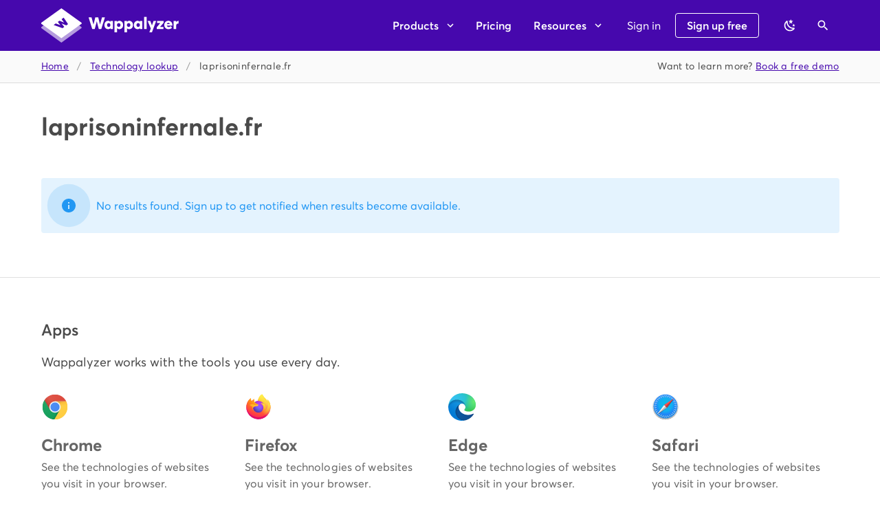

--- FILE ---
content_type: text/javascript
request_url: https://www.wappalyzer.com/_nuxt/1ff004c.js
body_size: -381
content:
!function(e){function r(data){for(var r,n,f=data[0],d=data[1],l=data[2],i=0,h=[];i<f.length;i++)n=f[i],Object.prototype.hasOwnProperty.call(c,n)&&c[n]&&h.push(c[n][0]),c[n]=0;for(r in d)Object.prototype.hasOwnProperty.call(d,r)&&(e[r]=d[r]);for(v&&v(data);h.length;)h.shift()();return o.push.apply(o,l||[]),t()}function t(){for(var e,i=0;i<o.length;i++){for(var r=o[i],t=!0,n=1;n<r.length;n++){var d=r[n];0!==c[d]&&(t=!1)}t&&(o.splice(i--,1),e=f(f.s=r[0]))}return e}var n={},c={93:0},o=[];function f(r){if(n[r])return n[r].exports;var t=n[r]={i:r,l:!1,exports:{}};return e[r].call(t.exports,t,t.exports,f),t.l=!0,t.exports}f.e=function(e){var r=[],t=c[e];if(0!==t)if(t)r.push(t[2]);else{var n=new Promise((function(r,n){t=c[e]=[r,n]}));r.push(t[2]=n);var o,script=document.createElement("script");script.charset="utf-8",script.timeout=120,f.nc&&script.setAttribute("nonce",f.nc),script.src=function(e){return f.p+""+{0:"f4c77b7",1:"fffebc7",2:"cae3775",3:"d1da43e",4:"bedd375",7:"88840b2",8:"857522a",9:"1b9df2a",10:"09f44bf",11:"ca6c4ab",12:"3925301",13:"333717a",14:"8995a5d",15:"3530e95",16:"8d31330",17:"c725d23",18:"da0e589",19:"891f432",20:"071c5ef",21:"66770b7",22:"1e19cac",23:"6db39c9",24:"5798f4c",25:"1564182",26:"6040d9a",27:"bdd9262",28:"2da5ee8",29:"5c5713d",30:"3925bc3",31:"909f876",32:"d5f7ead",33:"65b2b35",34:"1035bef",35:"5c9e489",36:"12063ca",37:"bf39518",38:"dc9a5b3",39:"9437d28",40:"a2a07db",41:"02b8436",42:"589d299",43:"ab51678",44:"f1dd598",45:"f153fe2",46:"b89dea6",47:"72f456f",48:"cb3a4a8",49:"19832bd",50:"cf79297",51:"344dec2",52:"069545c",53:"a54fdda",54:"535df18",55:"4a9e3e9",56:"537a352",57:"2ac3ac0",58:"1f79634",59:"aeecc16",60:"8ebccf6",61:"6334617",62:"ebdf11d",63:"9a406e3",64:"7a26e48",65:"d6dc057",66:"ee62b73",67:"35d3b7a",68:"6ad8804",69:"cc3e22a",70:"86c12db",71:"74a234f",72:"1cc68fc",73:"9b34888",74:"16ab21a",75:"bc27562",76:"c579ac3",77:"7962c99",78:"7ac4778",79:"b49fa9d",80:"093ef2a",81:"cd55720",82:"a0d7e0f",83:"861dfb2",84:"d86b42a",85:"01ce62b",86:"650afe1",87:"4626ff7",88:"94006ae",89:"9068550",90:"a1de89e",91:"8df6521",92:"ef8c7bc",95:"159bd6f",96:"3515682",97:"7077d8d",98:"1170b18",99:"c81cb86",100:"6ee5fde",101:"27cf835",102:"84e5726",103:"bde0945",104:"bb3485b",105:"44bb0c3",106:"d7e4b08"}[e]+".js"}(e);var d=new Error;o=function(r){script.onerror=script.onload=null,clearTimeout(l);var t=c[e];if(0!==t){if(t){var n=r&&("load"===r.type?"missing":r.type),o=r&&r.target&&r.target.src;d.message="Loading chunk "+e+" failed.\n("+n+": "+o+")",d.name="ChunkLoadError",d.type=n,d.request=o,t[1](d)}c[e]=void 0}};var l=setTimeout((function(){o({type:"timeout",target:script})}),12e4);script.onerror=script.onload=o,document.head.appendChild(script)}return Promise.all(r)},f.m=e,f.c=n,f.d=function(e,r,t){f.o(e,r)||Object.defineProperty(e,r,{enumerable:!0,get:t})},f.r=function(e){"undefined"!=typeof Symbol&&Symbol.toStringTag&&Object.defineProperty(e,Symbol.toStringTag,{value:"Module"}),Object.defineProperty(e,"__esModule",{value:!0})},f.t=function(e,r){if(1&r&&(e=f(e)),8&r)return e;if(4&r&&"object"==typeof e&&e&&e.__esModule)return e;var t=Object.create(null);if(f.r(t),Object.defineProperty(t,"default",{enumerable:!0,value:e}),2&r&&"string"!=typeof e)for(var n in e)f.d(t,n,function(r){return e[r]}.bind(null,n));return t},f.n=function(e){var r=e&&e.__esModule?function(){return e.default}:function(){return e};return f.d(r,"a",r),r},f.o=function(object,e){return Object.prototype.hasOwnProperty.call(object,e)},f.p="/_nuxt/",f.oe=function(e){throw console.error(e),e};var d=window.webpackJsonp=window.webpackJsonp||[],l=d.push.bind(d);d.push=r,d=d.slice();for(var i=0;i<d.length;i++)r(d[i]);var v=l;t()}([]);

--- FILE ---
content_type: text/javascript
request_url: https://www.wappalyzer.com/_nuxt/4d35153.js
body_size: 39369
content:
(window.webpackJsonp=window.webpackJsonp||[]).push([[5],{120:function(e,t,n){"use strict";var r=n(720),o=(n(166),n(23),n(51),n(4),n(37),n(24),n(310)),c=n(328),l={components:{Page:o.a,TicTacToe:c.a},layout:"empty",props:{error:{type:Object,default:null}},beforeCreate:function(){this.$route.path.endsWith("/")||this.$router.replace(this.$route.path+"/")},data:function(){return{statusCode:this.error.response?this.error.response.status:this.error.statusCode,message:this.error.response?this.error.response.data.message||this.error.response.data:this.error.message||this.error.toString(),code:this.error.response&&this.error.response.code||"",redirecting:!this.$route.path.endsWith("/")}},computed:{title:function(){return this.statusCode>=500?"Something went wrong":404===this.statusCode?"Page not found":this.statusCode>=400?"Request error":"Something went wrong"},subtitle:function(){return 404===this.statusCode?"":"".concat(500===this.statusCode?"Internal server error":502===this.statusCode?"Bad gateway":503===this.statusCode?"Unavailable":400===this.statusCode?"Bad request":401===this.statusCode?"Unauthorised":403===this.statusCode?"Forbidden":409===this.statusCode?"Too many requests":""," (error ").concat(this.statusCode,")")},text:function(){return 404===this.statusCode?"Sorry, the content you're looking for isn't here.":"Sorry, something went wrong. Try reloading the page or <a href='/contact'>contact us</a> if the issue persists."}}},d=n(21),component=Object(d.a)(l,(function(){var e=this,t=e._self._c;return t("Page",{attrs:{title:e.redirecting?"":e.title,"no-hero":"","no-subscribe":"","no-head":"",narrow:""}},[e.redirecting?e._e():t("div",{staticClass:"text-center py-12"},[t("h1",{staticClass:"mt-n2 mb-4"},[e._v(e._s(e.title))]),e._v(" "),e.subtitle?t("p",{staticClass:"subtitle-2 mt-n4"},[e._v("\n      "+e._s(e.subtitle)+"\n    ")]):e.text?t("p",{staticClass:"head-text mt-n2",domProps:{innerHTML:e._s(e.text)}}):e._e(),e._v(" "),404!==e.statusCode?t(r.a,{staticClass:"mt-10",attrs:{color:"error",text:""}},[e._v("\n      "+e._s(e.message)+"\n\n      "),e.code?[t("br"),t("br"),e._v("\n        Reference: "+e._s(e.code)+"\n      ")]:e._e()],2):e._e(),e._v(" "),404===e.statusCode?t("div",{staticClass:"mt-16"},[t("TicTacToe")],1):e._e()],1)])}),[],!1,null,null,null);t.a=component.exports},133:function(e,t,n){"use strict";var r=n(720),o=n(286),c=n(288),l=n(71),d=n(712),f=n(710),m=n(713),v=n(123),h=(n(11),n(10),n(9),n(13),n(8),n(14),n(12)),y=n(1),x=(n(58),n(23),n(4),n(37),n(39),n(52),n(40),n(43)),w=n(5);function _(object,e){var t=Object.keys(object);if(Object.getOwnPropertySymbols){var n=Object.getOwnPropertySymbols(object);e&&(n=n.filter((function(e){return Object.getOwnPropertyDescriptor(object,e).enumerable}))),t.push.apply(t,n)}return t}function C(e){for(var i=1;i<arguments.length;i++){var source=null!=arguments[i]?arguments[i]:{};i%2?_(Object(source),!0).forEach((function(t){Object(y.a)(e,t,source[t])})):Object.getOwnPropertyDescriptors?Object.defineProperties(e,Object.getOwnPropertyDescriptors(source)):_(Object(source)).forEach((function(t){Object.defineProperty(e,t,Object.getOwnPropertyDescriptor(source,t))}))}return e}var k={components:{Spinner:n(135).a},props:{fluid:{type:Boolean,default:!1},modeSignUp:{type:Boolean,default:!1},modeReset:{type:Boolean,default:!1},modeContinue:{type:Boolean,default:!1},modeConfirm:{type:Boolean,default:!1},noBanner:{type:Boolean,default:!1},welcome:{type:Boolean,default:!1}},data:function(){return{mode:this.modeSignUp?"signUp":this.modeReset?"reset":this.modeConfirm?"confirm":"signIn",captchaLoading:!0,error:"",nextError:"",captchaError:!1,subscribe:!1,success:"",mdiEye:w.fb,mdiEyeOff:w.gb,nextSuccess:"",newAccount:!1,showPassword:!1,signingIn:!1,signingUp:!1,signingOut:!1,verifying:!1,reverifying:!1,resetting:!1,confirming:!1,valid:!1,email:"",emailRules:[function(e){return!!e||"Email address is required"},function(e){return/@/.test(e)||"Email address is invalid"}],code:"",codeRules:[function(e){return!!e||"Code is required"}],password:"",passwordRules:[function(e){return!!e||"Password is required"},function(e){return e.length>=8||"Please enter 8 or more characters"}]}},computed:C({},Object(x.c)({isSignedIn:function(e){return e.user.isSignedIn},user:function(e){return e.user.attrs}})),watch:{mode:function(){this.$refs.form.resetValidation(),this.success=this.nextSuccess,this.error=this.nextError,this.nextSuccess="",this.nextError="",this.initCaptcha()}},mounted:function(){this.initCaptcha()},methods:C(C({},Object(x.b)({signIn:"user/signIn",signUp:"user/signUp",signOut:"user/signOut",verifyReset:"user/verifyReset",verifySignIn:"user/verifySignIn",reverifySignIn:"user/reverifySignIn",verifySignUp:"user/verifySignUp",reverifySignUp:"user/reverifySignUp",reset:"user/reset"})),{},{doSignIn:function(){var e=this;return Object(h.a)(regeneratorRuntime.mark((function t(){return regeneratorRuntime.wrap((function(t){for(;;)switch(t.prev=t.next){case 0:if(e.success="",e.error="",!e.$refs.form.validate()){t.next=14;break}return e.signingIn=!0,t.prev=4,t.next=7,e.signIn({username:e.email,password:e.password});case 7:"true"!==e.user.email_verified?e.mode="verifySignIn":e.newAccount&&e.welcome&&e.$router.push("/welcome/"),t.next=13;break;case 10:if(t.prev=10,t.t0=t.catch(4),"UserNotConfirmedException"===t.t0.code)try{e.mode="verifySignUp"}catch(t){e.error=t.message||t.toString()}else e.error=t.t0.message||t.t0.toString();case 13:e.signingIn=!1;case 14:case"end":return t.stop()}}),t,null,[[4,10]])})))()},doSignUp:function(){var e=this;return Object(h.a)(regeneratorRuntime.mark((function t(){var n;return regeneratorRuntime.wrap((function(t){for(;;)switch(t.prev=t.next){case 0:return e.success="",e.error="",n="",t.prev=3,e.signingUp=!0,t.next=7,e.$recaptcha.getResponse();case 7:return n=t.sent,t.next=10,e.$recaptcha.reset();case 10:t.next=17;break;case 12:return t.prev=12,t.t0=t.catch(3),e.signingUp=!1,e.error="Captcha verification failed. Please contact us.",t.abrupt("return");case 17:if(!e.$refs.form.validate()){t.next=38;break}if(e.signingUp=!0,!e.subscribe){t.next=27;break}return t.prev=20,t.next=23,e.$axios.put("subscribers/".concat(e.email));case 23:t.next=27;break;case 25:t.prev=25,t.t1=t.catch(20);case 27:return t.prev=27,t.next=30,e.signUp({username:e.email,password:e.password,recaptchaToken:n});case 30:e.mode="verifySignUp",e.nextSuccess="Please check your email (".concat(e.email,") for a verification code"),t.next=37;break;case 34:t.prev=34,t.t2=t.catch(27),e.error=t.t2.message||t.t2.toString();case 37:e.signingUp=!1;case 38:case"end":return t.stop()}}),t,null,[[3,12],[20,25],[27,34]])})))()},doSignOut:function(){var e=this;return Object(h.a)(regeneratorRuntime.mark((function t(){return regeneratorRuntime.wrap((function(t){for(;;)switch(t.prev=t.next){case 0:return e.success="",e.error="",e.signingOut=!0,t.prev=3,t.next=6,e.signOut();case 6:e.success="You have been signed out",t.next=12;break;case 9:t.prev=9,t.t0=t.catch(3),e.error=t.t0.message||t.t0.toString();case 12:e.signingOut=!1;case 13:case"end":return t.stop()}}),t,null,[[3,9]])})))()},doReset:function(){var e=this;return Object(h.a)(regeneratorRuntime.mark((function t(){return regeneratorRuntime.wrap((function(t){for(;;)switch(t.prev=t.next){case 0:if(e.success="",e.error="",!e.$refs.form.validate()){t.next=15;break}return e.verifying=!0,t.prev=4,t.next=7,e.reset({username:e.email});case 7:e.mode="verifyReset",e.nextSuccess="Please check your email (".concat(e.email,") for a verification code"),t.next=14;break;case 11:t.prev=11,t.t0=t.catch(4),e.error=t.t0.message||t.t0.toString();case 14:e.verifying=!1;case 15:case"end":return t.stop()}}),t,null,[[4,11]])})))()},doVerify:function(){var e=this;return Object(h.a)(regeneratorRuntime.mark((function t(){return regeneratorRuntime.wrap((function(t){for(;;)switch(t.prev=t.next){case 0:if(e.success="",e.error="",!e.$refs.form.validate()){t.next=30;break}if(e.resetting=!0,t.prev=4,"verifyReset"!==e.mode){t.next=12;break}return t.next=8,e.verifyReset({username:e.email,password:e.password,code:e.code});case 8:e.mode="signIn",e.nextSuccess="Your password has been reset.",t.next=24;break;case 12:if("verifySignUp"!==e.mode){t.next=21;break}return t.next=15,e.verifySignUp({username:e.email,code:e.code});case 15:e.newAccount=!0,e.mode="signIn",e.nextSuccess="Thank you for signing up! You can now sign in.",e.$gtm.push({event:"signUp"}),t.next=24;break;case 21:if("verifySignIn"!==e.mode){t.next=24;break}return t.next=24,e.verifySignIn({code:e.code});case 24:t.next=29;break;case 26:t.prev=26,t.t0=t.catch(4),e.error=t.t0.message||t.t0.toString();case 29:e.resetting=!1;case 30:case"end":return t.stop()}}),t,null,[[4,26]])})))()},doReverify:function(){var e=this;return Object(h.a)(regeneratorRuntime.mark((function t(){return regeneratorRuntime.wrap((function(t){for(;;)switch(t.prev=t.next){case 0:if(e.reverifying=!0,e.success="",e.error="",t.prev=3,"verifySignIn"!==e.mode){t.next=9;break}return t.next=7,e.reverifySignIn({username:e.email});case 7:t.next=12;break;case 9:if("verifySignUp"!==e.mode){t.next=12;break}return t.next=12,e.reverifySignUp({username:e.email});case 12:e.success="Please check your email (".concat(e.email,") for a verification code"),t.next=18;break;case 15:t.prev=15,t.t0=t.catch(3),e.error=t.t0.message||t.t0.toString();case 18:e.reverifying=!1;case 19:case"end":return t.stop()}}),t,null,[[3,15]])})))()},doConfirm:function(){var e=this;return Object(h.a)(regeneratorRuntime.mark((function t(){return regeneratorRuntime.wrap((function(t){for(;;)switch(t.prev=t.next){case 0:if(e.success="",e.error="",!e.$refs.form.validate()){t.next=14;break}return e.confirming=!0,t.prev=4,t.next=7,e.signIn({username:e.user.email,password:e.password});case 7:e.$emit("confirm"),t.next=13;break;case 10:t.prev=10,t.t0=t.catch(4),e.error=t.t0.message||t.t0.toString();case 13:e.confirming=!1;case 14:case"end":return t.stop()}}),t,null,[[4,10]])})))()},initCaptcha:function(){var e=this;return Object(h.a)(regeneratorRuntime.mark((function t(){return regeneratorRuntime.wrap((function(t){for(;;)switch(t.prev=t.next){case 0:return t.next=2,e.$recaptcha.destroy();case 2:if(e.captchaError=null,"signUp"===e.mode){t.next=5;break}return t.abrupt("return");case 5:return e.captchaLoading=!0,t.prev=6,t.next=9,Promise.race([e.$recaptcha.init(),new Promise((function(e,t){return setTimeout((function(){return t(new Error("Captcha failed to load. Please disable any extensions that block scripts and try again. If the problem perists, contact us."))}),5e3)}))]);case 9:t.next=14;break;case 11:t.prev=11,t.t0=t.catch(6),e.captchaError=e.getErrorMessage(t.t0);case 14:e.captchaLoading=!1;case 15:case"end":return t.stop()}}),t,null,[[6,11]])})))()}})},O=n(21),component=Object(O.a)(k,(function(){var e=this,t=e._self._c;return t(c.a,{staticClass:"mx-auto",attrs:{width:e.fluid?"":"400"}},["signIn"===e.mode||"verifySignIn"===e.mode?t(l.d,[e._v("\n    Sign in "+e._s(e.modeContinue?"to continue":"")+"\n  ")]):"signUp"===e.mode||"verifySignUp"===e.mode?t(l.d,[e._v("\n    Sign up "+e._s(e.modeContinue?"to continue":"")+"\n  ")]):"reset"===e.mode||"verifyReset"===e.mode?t(l.d,[e._v("\n    Reset password\n  ")]):"confirm"===e.mode?t(l.d,[e._v("\n    Re-enter your password\n  ")]):e._e(),e._v(" "),e.isSignedIn&&"confirm"!==e.mode?t(l.c,[t("p",[e._v("You are signed in.")]),e._v(" "),t(o.a,{attrs:{loading:e.signingOut,color:"primary",large:"",depressed:""},on:{click:function(t){return t.stopPropagation(),e.doSignOut.apply(null,arguments)}}},[e._v("\n      Sign out\n    ")])],1):t(l.c,{class:"confirm"===e.mode?"pb-0":""},[e.noBanner||"signUp"!==e.mode?e._e():t(r.a,{staticClass:"mx-n6 px-6 mb-6 primary--text",attrs:{color:"primary lighten-1",tile:""}},[e._v("\n      Sign up for free to get 50 technology lookups every month.\n    ")]),e._v(" "),e.success?t(r.a,{attrs:{type:"success",text:""}},[e._v("\n      "+e._s(e.success)+"\n    ")]):e._e(),e._v(" "),e.error?t(r.a,{attrs:{type:"error",text:""}},[e._v("\n      "+e._s(e.error)+"\n    ")]):e._e(),e._v(" "),"signIn"===e.mode?t("p",[e._v("\n      Welcome back! Please sign in with your email address and password.\n    ")]):e._e(),e._v(" "),t(f.a,{ref:"form",model:{value:e.valid,callback:function(t){e.valid=t},expression:"valid"}},["verifySignUp"!==e.mode&&"verifySignIn"!==e.mode&&"confirm"!==e.mode?t(v.a,{staticClass:"mb-4",attrs:{rules:e.emailRules,label:"Email address","hide-details":"auto",required:"",outlined:""},model:{value:e.email,callback:function(t){e.email=t},expression:"email"}}):e._e(),e._v(" "),"reset"!==e.mode&&"verifySignUp"!==e.mode&&"verifySignIn"!==e.mode?t(v.a,{class:"confirm"===e.mode?"mt-2 mb-4":"mb-4",attrs:{rules:e.passwordRules,"append-icon":e.showPassword?e.mdiEyeOff:e.mdiEye,type:e.showPassword?"text":"password",label:"verifyReset"===e.mode?"New password":"Password","hide-details":"auto",required:"",outlined:""},on:{"click:append":function(){return e.showPassword=!e.showPassword}},model:{value:e.password,callback:function(t){e.password=t},expression:"password"}}):e._e(),e._v(" "),"signUp"===e.mode?t(d.a,{staticClass:"mt-0 pt-0 mb-4",attrs:{label:"Receive occasional product updates","hide-details":""},model:{value:e.subscribe,callback:function(t){e.subscribe=t},expression:"subscribe"}}):e._e(),e._v(" "),"signUp"===e.mode?[e.captchaError?t(r.a,{attrs:{type:"error",text:""}},[e._v("\n          "+e._s(e.captchaError)+"\n        ")]):t(r.a,{staticClass:"mx-n6 px-6 mb-4",attrs:{color:"secondary"}},[e.captchaLoading?t("div",{staticClass:"text-center"},[t("Spinner")],1):e._e(),e._v(" "),t("recaptcha")],1)]:e._e(),e._v(" "),"verifyReset"===e.mode||"verifySignUp"===e.mode||"verifySignIn"===e.mode?t(v.a,{staticClass:"mb-4",attrs:{rules:e.codeRules,label:"Verification code","hide-details":"auto",required:"",outlined:""},model:{value:e.code,callback:function(t){e.code=t},expression:"code"}}):e._e(),e._v(" "),"signUp"===e.mode?[t(o.a,{attrs:{disabled:!e.valid||e.captchaError,loading:e.signingUp,type:"submit",color:"primary",large:"",depressed:""},on:{click:function(t){return t.preventDefault(),t.stopPropagation(),e.doSignUp.apply(null,arguments)}}},[e._v("\n          Sign up\n        ")]),e._v(" "),t("div",{staticClass:"mt-4"},[t("a",{attrs:{href:""},on:{click:function(t){t.preventDefault(),e.mode="signIn"}}},[e._v("\n            Already have an account?\n          ")])])]:"signIn"===e.mode?[t(o.a,{attrs:{disabled:!e.valid,loading:e.signingIn,type:"submit",color:"primary",large:"",depressed:""},on:{click:function(t){return t.preventDefault(),t.stopPropagation(),e.doSignIn.apply(null,arguments)}}},[e._v("\n          Sign in\n        ")]),e._v(" "),t("div",{staticClass:"mt-4"},[t("a",{on:{click:function(t){t.preventDefault(),e.mode="signUp"}}},[e._v("Create an account")]),e._v(" "),t("br"),e._v(" "),t("a",{on:{click:function(t){t.preventDefault(),e.mode="reset"}}},[e._v("Reset password")])])]:"reset"===e.mode||"verifySignUp"===e.mode||"verifySignIn"===e.mode?[t(o.a,{staticClass:"mr-4",attrs:{loading:e.verifying,type:"submit",color:"primary",large:"",depressed:""},on:{click:function(t){return t.preventDefault(),t.stopPropagation(),function(){return"reset"===e.mode?e.doReset():e.doVerify()}.apply(null,arguments)}}},[e._v("\n          Verify ")]),"reset"!==e.mode?t(o.a,{attrs:{loading:e.reverifying,color:"primary primary--text lighten-1",large:"",depressed:""},on:{click:function(t){return t.preventDefault(),t.stopPropagation(),e.doReverify.apply(null,arguments)}}},[e._v("\n          Resend code\n        ")]):e._e(),e._v(" "),"verifySignUp"!==e.mode&&"verifySignIn"!==e.mode?t("div",{staticClass:"mt-4"},[t("a",{on:{click:function(t){t.preventDefault(),e.mode="signIn"}}},[e._v("Sign in")])]):e._e(),e._v(" "),"verifySignIn"===e.mode?t("div",{staticClass:"mt-4"},[t("a",{on:{click:function(t){t.preventDefault(),e.mode="signIn"}}},[e._v("Back to sign in")])]):e._e(),e._v(" "),"verifySignUp"===e.mode?t("div",{staticClass:"mt-4"},[t("a",{on:{click:function(t){t.preventDefault(),e.mode="signUp"}}},[e._v("Back to sign up")])]):e._e()]:"verifyReset"===e.mode?[t(o.a,{attrs:{disabled:!e.valid,loading:e.resetting,type:"submit",color:"primary",large:"",depressed:""},on:{click:function(t){return t.preventDefault(),t.stopPropagation(),e.doVerify.apply(null,arguments)}}},[e._v("\n          Reset password\n        ")]),e._v(" "),t("div",{staticClass:"mt-4"},[t("a",{on:{click:function(t){t.preventDefault(),e.mode="signIn"}}},[e._v("Sign in")])])]:e._e()],2)],1),e._v(" "),"confirm"===e.mode?t(l.a,[t(m.a),e._v(" "),t(o.a,{attrs:{color:"accent",text:""},on:{click:function(t){return t.preventDefault(),t.stopPropagation(),e.$emit("close")}}},[e._v("\n      Cancel\n    ")]),e._v(" "),t(o.a,{attrs:{disabled:!e.valid,loading:e.confirming,color:"accent",text:""},on:{click:function(t){return t.preventDefault(),t.stopPropagation(),e.doConfirm.apply(null,arguments)}}},[e._v("\n      Continue\n    ")])],1):e._e()],1)}),[],!1,null,null,null);t.a=component.exports},135:function(e,t,n){"use strict";var r=n(286),o=n(5),c={props:{color:{type:String,default:"grey"}},data:function(){return{mdiAutorenew:o.q}}},l=n(21),component=Object(l.a)(c,(function(){var e=this;return(0,e._self._c)(r.a,{staticClass:"spinner ml-n1",attrs:{icon:"","x-small":"",loading:"",disabled:!e.color,color:e.color}})}),[],!1,null,null,null);t.a=component.exports},157:function(e){e.exports=JSON.parse('{"Afrikaans":"af","Albanian":"sq","Amharic":"am","Arabic":{"Arabic":"ar","Algeria":"ar-DZ","Bahrain":"ar-BH","Egypt":"ar-EG","Iraq":"ar-IQ","Jordan":"ar-JO","Kuwait":"ar-KW","Lebanon":"ar-LB","Libya":"ar-LY","Morocco":"ar-MA","Oman":"ar-OM","Qatar":"ar-QA","Saudi Arabia":"ar-SA","Syria":"ar-SY","Tunisia":"ar-TN","United Arab Emirates":"ar-AE","Yemen":"ar-YE"},"Armenian":"hy","Assamese":"as","Azeri":"az","Basque":"eu","Belarusian":"be","Bengali - Bangladesh":"bn","Bengali - India":"bn","Bosnian":"bs","Bulgarian":"bg","Burmese":"my","Catalan":"ca","Chinese":{"Chinese":"zh","China":"zh-CN","Hong Kong SAR":"zh-HK","Macau SAR":"zh-MO","Singapore":"zh-SG","Taiwan":"zh-TW"},"Croatian":"hr","Czech":"cs","Danish":"da","Divehi; Dhivehi; Maldivian":"dv","Dutch":{"Dutch":"nl","Belgium":"nl-BE","Netherlands":"nl-NL"},"English":{"English":"en","Australia":"en-AU","Belize":"en-BZ","Canada":"en-CA","Caribbean":"en-CB","Great Britain":"en-GB","India":"en-IN","Ireland":"en-IE","Jamaica":"en-JM","New Zealand":"en-NZ","Phillippines":"en-PH","Southern Africa":"en-ZA","Trinidad":"en-TT","United States":"en-US"},"Estonian":"et","Faroese":"fo","Farsi - Persian":"fa","Finnish":"fi","French":{"French":"fr","Belgium":"fr-BE","Canada":"fr-CA","France":"fr-FR","Luxembourg":"fr-LU","Switzerland":"fr-CH"},"Gaelic":{"Gaelic":"gd","Ireland":"gd-IE"},"Galician":"gl","Georgian":"ka","German":{"German":"de","Austria":"de-AT","Germany":"de-DE","Liechtenstein":"de-LI","Luxembourg":"de-LU","Switzerland":"de-CH"},"Greek":"el","Guarani - Paraguay":"gn","Gujarati":"gu","Hebrew":"he","Hindi":"hi","Hungarian":"hu","Icelandic":"is","Indonesian":"id","Italian":{"Italian":"it","Italy":"it-IT","Switzerland":"it-CH"},"Japanese":"ja","Kannada":"kn","Kashmiri":"ks","Kazakh":"kk","Khmer":"km","Korean":"ko","Lao":"lo","Latin":"la","Latvian":"lv","Lithuanian":"lt","Macedonian":"mk","Malay":{"Malay":"ms","Brunei":"ms-BN","Malaysia":"ms-MY"},"Malayalam":"ml","Maltese":"mt","Maori":"mi","Marathi":"mr","Mongolian":"mn","Nepali":"ne","Norwegian":{"Norwegian":"no","Bokml":"nb","Nynorsk":"nn"},"Oriya":"or","Polish":"pl","Portuguese":{"Portuguese":"pt","Brazil":"pt-BR","Portugal":"pt-PT"},"Punjabi":"pa","Raeto-Romance":"rm","Romanian":{"Romanian":"ro","Moldova":"ro-MO"},"Russian":{"Russian":"ru","Moldova":"ru-MO"},"Sanskrit":"sa","Serbian":{"Serbian":"sr","Bosnia and Herzegovina":"sr-BA","Serbia and Montenegro":"sr-SP"},"Setsuana":"tn","Sindhi":"sd","Sinhala; Sinhalese":"si","Slovak":"sk","Slovenian":"sl","Somali":"so","Sorbian":"sb","Spanish":{"Spanish":"es","Argentina":"es-AR","Bolivia":"es-BO","Chile":"es-CL","Colombia":"es-CO","Costa Rica":"es-CR","Dominican Republic":"es-DO","Ecuador":"es-EC","El Salvador":"es-SV","Guatemala":"es-GT","Honduras":"es-HN","Mexico":"es-MX","Nicaragua":"es-NI","Panama":"es-PA","Paraguay":"es-PY","Peru":"es-PE","Puerto Rico":"es-PR","Spain (Traditional)":"es-ES","Uruguay":"es-UY","Venezuela":"es-VE"},"Swahili":"sw","Swedish":{"Swedish":"sv","Finland":"sv-FI","Sweden":"sv-SE"},"Tajik":"tg","Tamil":"ta","Tatar":"tt","Telugu":"te","Thai":"th","Tibetan":"bo","Tsonga":"ts","Turkish":"tr","Turkmen":"tk","Ukrainian":"uk","Urdu":"ur","Uzbek":"uz","Vietnamese":"vi","Welsh":"cy","Xhosa":"xh","Yiddish":"yi","Zulu":"zu"}')},187:function(e){e.exports=JSON.parse('[{"title":"Account","auth":true,"items":[{"title":"Account","icon":"mdiAccountOutline","to":"/account/","roles":[]},{"title":"Organisation","icon":"mdiDomain","to":"/organisation/","roles":["admin"]},{"title":"Quotas","icon":"mdiCalendarRefreshOutline","to":"/quotas/","roles":["buyer","developer","admin"]},{"title":"Sign out","icon":"mdiLogoutVariant","to":"/signout/","roles":["buyer","developer","admin"]}]},{"title":"Billing","auth":true,"items":[{"title":"Pricing plan","icon":"mdiTagOutline","to":"/plan/","roles":["admin"]},{"title":"Payment methods","icon":"mdiCreditCardOutline","to":"/paymentmethods/","roles":["admin"]},{"title":"Orders","icon":"mdiCartOutline","to":"/orders/","roles":["admin"]},{"title":"Invoices","icon":"mdiFileDocumentOutline","to":"/invoices/","roles":["admin"]}]},{"title":"Lists","auth":true,"items":[{"title":"Technology lookups","icon":"mdiLayersOutline","to":"/lookup/lists/","roles":["buyer","developer","admin"]},{"title":"Lead lists","icon":"mdiFilterVariant","to":"/lists/all/","roles":["buyer","developer","admin"]},{"title":"Email verifications","icon":"mdiEmailCheckOutline","to":"/verify/lists/","roles":["buyer","developer","admin"]}]},{"title":"Development","auth":true,"items":[{"title":"Integrations","icon":"mdiPowerPlugOutline","to":"/integrations/","roles":["buyer","developer","admin"],"access":["api"]},{"title":"API key","icon":"mdiKeyOutline","to":"/apikey/","roles":["developer","admin"],"access":["extension","api"]},{"title":"API credits","icon":"mdiAlphaCCircleOutline","to":"/credits/","roles":["developer","admin"],"access":["api"]}]}]')},193:function(e,t,n){"use strict";var r=n(290),o=n(291),c=n(21),component=Object(c.a)({},(function(){var e=this._self._c;return e(o.a,{staticClass:"mt-4 pb-4",attrs:{"max-width":"150"}},[e(r.a,{attrs:{color:"grey",height:"3",indeterminate:"",rounded:""}})],1)}),[],!1,null,null,null);t.a=component.exports},220:function(e){e.exports=JSON.parse('{"b":{"list":{"name":"Lead lists","to":"/lists/","units":[{"unit":"Websites","per":"website","credits":1,"min":500,"max":1000000}],"minPrice":5000},"lookup":{"name":"Technology lookup","to":"/lookup/","units":[{"unit":"Websites","per":"website","credits":1,"max":100000},{"unit":"Websites","per":"live scan","credits":2,"max":10000}]},"subdomains":{"name":"Subdomain finder","to":{"path":"/docs/api/v2/subdomains/"},"units":[{"unit":"10 subdomains","per":"10 subdomains","credits":1,"max":10000}]},"verify":{"name":"Email verification","to":{"path":"/verify/"},"units":[{"unit":"Email addresses","per":"email address","credits":1,"max":10000}]},"alert":{"name":"Alerts","to":"/alerts/","units":[{"unit":"Websites","per":"alert every 30 days","credits":5}]}},"a":{"1000":5.5,"5000":2,"10000":0.7,"50000":0.3,"100000":0.2,"5000000":0.1}}')},221:function(e,t,n){"use strict";var r=n(405),o=n.n(r),c=n(391),l=n.n(c),d={components:{LogoDark:o.a,LogoLight:l.a},props:{dark:{type:Boolean,default:!1}}},f=n(21),component=Object(f.a)(d,(function(){var e=this._self._c;return e("nuxt-link",{attrs:{to:"/"}},[this.dark?e("LogoDark",{staticClass:"logo d-block",attrs:{alt:"Wappalyzer",height:"100%"}}):e("LogoLight",{staticClass:"logo d-block",attrs:{alt:"Wappalyzer",height:"100%"}})],1)}),[],!1,null,null,null);t.a=component.exports},231:function(e,t,n){"use strict";var r=n(295),o=n(286),c=n(12),l=(n(58),n(4),{data:function(){return{ok:!0}},mounted:function(){var e=this;return Object(c.a)(regeneratorRuntime.mark((function t(){var n,r;return regeneratorRuntime.wrap((function(t){for(;;)switch(t.prev=t.next){case 0:return t.prev=0,t.next=3,e.$axios.post("https://api.uptimerobot.com/v2/getMonitors?api_key=ur1387667-0be04391f303532dfe10b42f");case 3:(n=t.sent.data)&&"ok"===n.stat&&(r=n.monitors,e.ok=!r.some((function(e){var t=e.status;return 8===t||9===t}))),t.next=10;break;case 7:t.prev=7,t.t0=t.catch(0),console.log(t.t0);case 10:case"end":return t.stop()}}),t,null,[[0,7]])})))()}}),d=n(21),component=Object(d.a)(l,(function(){var e=this,t=e._self._c;return t(o.a,{class:"font-weight-regular ".concat(e.ok?"success--text":"warning--text"),attrs:{href:"https://status.wappalyzer.com",target:"_blank",text:"",small:""}},[t(r.a,{staticClass:"mr-2",attrs:{color:e.ok?"success":"warning",size:"14"}}),e._v("\n  "+e._s(e.ok?"All systems operational":"Some systems degraded")+"\n")],1)}),[],!1,null,null,null);t.a=component.exports},232:function(e,t,n){"use strict";var r=n(720),o=n(297),c=n(292),l=n(710),d=n(287),f=n(717),m=n(713),v=n(123),h=(n(23),n(110),n(12)),y=n(29),x=(n(58),n(40),n(73),n(111),n(4),n(39),n(52),n(321),n(239),n(59),n(51),n(24),n(9),n(32),n(36),n(56),n(60),n(319),n(8),n(94),n(5)),w={components:{TechnologyIcon:n(318).a},props:{dense:{type:Boolean,default:!1},outlined:{type:Boolean,default:!1}},data:function(){return{mdiMagnify:x.Sb,results:[],error:"",loading:!1,query:"",technologies:[],categories:[],searchTimeout:null,selection:!1,mdiLayersOutline:x.Jb,mdiApps:x.l,mdiShape:x.oc,mdiEmailCheckOutline:x.bb}},watch:{query:function(){var e=this;clearTimeout(this.searchTimeout),this.searchTimeout=setTimeout((function(){return e.search()}),300)}},methods:{search:function(){this.results=[];var e=this.query.trim();if(e.match(/^((https?:\/\/|www\/)|[a-z0-9._]+\.[a-z.]+$)/i)){var t,n;try{var r=new URL(e.startsWith("http")?e:"https://".concat(e));t=r.hostname,n=r.protocol}catch(e){}(t=t.replace(/^www\./,"").toLowerCase())&&!this.hostnameBlacklisted(t)&&this.results.push({type:"lookup",text:t,to:"/lookup/".concat(encodeURIComponent("".concat(n,"//").concat(t)),"/")})}if(e.match(/^.+@.+\..+$/i)){var o;try{o=new URL("http://".concat(e.split("@").pop())).hostname}catch(e){}o&&this.results.push({type:"verify",text:e.toLowerCase(),to:"/verify/".concat(e.toLowerCase(),"/")})}var c,l=e.toLowerCase().replace(/[^a-z0-9]/,""),d=this.categories.filter((function(e){return e.name.toLowerCase().replace(/[^a-z0-9]/,"").includes(l)}));d.length<=5&&(c=this.results).push.apply(c,Object(y.a)(d.map((function(e){var t=e.slug;return{type:"category",text:e.name,to:"/technologies/".concat(t,"/")}}))));var f,m=this.technologies.filter((function(e){return e.name.toLowerCase().replace(/[^a-z0-9]/,"").includes(l)}));m.length<=50&&(f=this.results).push.apply(f,Object(y.a)(m.map((function(e){var t=e.slug,text=e.name,n=e.icon,r=e.categories;return{type:"technology",text:text,icon:n,to:"/technologies/".concat(r&&r.length?"".concat(r.pop().slug,"/"):"").concat(t,"/")}}))));this.results.sort((function(a,b){return e.toLowerCase().trim()===a.text.toLowerCase().trim()?-1:e.toLowerCase().trim()===b.text.toLowerCase().trim()?1:a.text.toLowerCase().trim().startsWith(e.toLowerCase().trim())?-1:b.text.toLowerCase().trim().startsWith(e.toLowerCase().trim())||a.text>b.text?1:-1})),e.toLowerCase().match(/^[a-z0-9]{3,}$/)&&this.results.push({type:"keyword",text:e.toLowerCase(),to:"/websites/".concat(e.toLowerCase())})},submit:function(e){this.$refs.results.blur(),this.$route.path!==e.to&&(this.loading=!0,this.$router.push(e.to),this.$gtm.push({event:"search-".concat(e.type)}))},onFocus:function(){var e=this;return Object(h.a)(regeneratorRuntime.mark((function t(){return regeneratorRuntime.wrap((function(t){for(;;)switch(t.prev=t.next){case 0:if(e.query="",e.loading=!1,e.$nextTick((function(){setTimeout((function(){e.$refs.search&&e.$refs.search.$el.querySelector("input").focus()}),300)})),e.technologies.length){t.next=11;break}return e.loading=!0,t.next=7,e.$axios.get("technologies");case 7:e.technologies=t.sent.data,e.loading=!1,e.categories=e.technologies.reduce((function(e,t){return t.categories.forEach((function(t){e.find((function(e){return e.slug===t.slug}))||e.push(t)})),e}),[]),e.search();case 11:case"end":return t.stop()}}),t)})))()}}},_=n(21),component=Object(_.a)(w,(function(){var e=this,t=e._self._c;return t(f.a,{ref:"results",attrs:{items:e.results,placeholder:"Website URL, technology, keyword or email address","append-icon":e.mdiMagnify,loading:!!e.loading&&(e.outlined?"primary":"white"),"hide-details":"auto","return-object":"",solo:"",dense:e.dense,flat:e.dense||e.outlined,outlined:e.outlined},on:{focus:e.onFocus,change:e.submit},scopedSlots:e._u([{key:"prepend-item",fn:function(){return[t(l.a,{ref:"form",staticClass:"search",on:{submit:function(t){return t.preventDefault(),e.search.apply(null,arguments)}}},[t(v.a,{ref:"search",staticClass:"pt-2 mx-4",attrs:{placeholder:"Website URL, technology, keyword or email address","append-icon":e.mdiMagnify,loading:!(!e.loading||!e.query),dense:e.dense,outlined:"",required:"","hide-details":"auto"},on:{"click:append":e.search},model:{value:e.query,callback:function(t){e.query=t},expression:"query"}})],1),e._v(" "),e.error?t(r.a,{staticClass:"my-4",attrs:{color:"error",text:""}},[e._v("\n      "+e._s(e.error)+"\n    ")]):e._e(),e._v(" "),t(c.a,{staticClass:"mt-4 mb-2"}),e._v(" "),e.results.length?e._e():t("div",{staticClass:"pt-1 pb-2 px-4 text--disabled"},[t("small",[e._v(e._s(e.query&&!e.loading?"No results found.":"Type something..."))])])]},proxy:!0},{key:"selection",fn:function(t){var n=t.item;return[e._v("\n    "+e._s(n.text)+"\n  ")]}},{key:"item",fn:function(n){var r=n.item;return["category"===r.type?[e._v("\n      "+e._s(r.text)+"\n\n      "),t(m.a),e._v(" "),t("div",{staticClass:"d-flex align-center caption font-weight-medium"},[e._v("\n        Category\n        "),t(d.a,{attrs:{color:"primary",size:"20",right:""}},[e._v(e._s(e.mdiShape))])],1)]:e._e(),e._v(" "),"technology"===r.type?[t("div",{staticClass:"d-flex align-center"},[t("TechnologyIcon",{attrs:{icon:r.icon}}),e._v(" "),t("span",[e._v(e._s(r.text))])],1),e._v(" "),t(m.a),e._v(" "),t("div",{staticClass:"d-flex align-center caption font-weight-medium"},[e._v("\n        Technology\n        "),t(d.a,{attrs:{color:"primary",size:"20",right:""}},[e._v(e._s(e.mdiApps))])],1)]:"lookup"===r.type?[e._v("\n      "+e._s(r.text)+"\n\n      "),t(m.a),e._v(" "),t("div",{staticClass:"d-flex align-center caption font-weight-medium"},[e._v("\n        Technology lookup\n        "),t(d.a,{attrs:{color:"primary",size:"20",right:""}},[e._v(e._s(e.mdiLayersOutline))])],1)]:"verify"===r.type?[e._v("\n      "+e._s(r.text)+"\n\n      "),t(m.a),e._v(" "),t("div",{staticClass:"d-flex align-center caption font-weight-medium"},[e._v("\n        Email verification\n        "),t(d.a,{attrs:{color:"primary",size:"20",right:""}},[e._v(e._s(e.mdiEmailCheckOutline))])],1)]:"keyword"===r.type?[t(o.a,{attrs:{color:"primary lighten-1 primary--text",label:""}},[e._v("\n        "+e._s(r.text)+"\n      ")]),e._v(" "),t(m.a),e._v(" "),t("div",{staticClass:"d-flex align-center caption font-weight-medium"},[e._v("\n        Keyword search\n        "),t(d.a,{attrs:{color:"primary",size:"20",right:""}},[e._v(e._s(e.mdiMagnify))])],1)]:e._e()]}},{key:"no-data",fn:function(){return[t("div")]},proxy:!0}]),model:{value:e.selection,callback:function(t){e.selection=t},expression:"selection"}})}),[],!1,null,null,null);t.a=component.exports},285:function(e){e.exports=JSON.parse('{"US":[{"value":"AL","text":"Alabama"},{"value":"AK","text":"Alaska"},{"value":"AZ","text":"Arizona"},{"value":"AR","text":"Arkansas"},{"value":"CA","text":"California"},{"value":"CO","text":"Colorado"},{"value":"CT","text":"Connecticut"},{"value":"DE","text":"Delaware"},{"value":"FL","text":"Florida"},{"value":"GA","text":"Georgia"},{"value":"HI","text":"Hawaii"},{"value":"ID","text":"Idaho"},{"value":"IL","text":"Illinois"},{"value":"IN","text":"Indiana"},{"value":"IA","text":"Iowa"},{"value":"KS","text":"Kansas"},{"value":"KY","text":"Kentucky"},{"value":"LA","text":"Louisiana"},{"value":"ME","text":"Maine"},{"value":"MD","text":"Maryland"},{"value":"MA","text":"Massachusetts"},{"value":"MI","text":"Michigan"},{"value":"MN","text":"Minnesota"},{"value":"MS","text":"Mississippi"},{"value":"MO","text":"Missouri"},{"value":"MT","text":"Montana"},{"value":"NE","text":"Nebraska"},{"value":"NV","text":"Nevada"},{"value":"NH","text":"New Hampshire"},{"value":"NJ","text":"New Jersey"},{"value":"NM","text":"New Mexico"},{"value":"NY","text":"New York"},{"value":"NC","text":"North Carolina"},{"value":"ND","text":"North Dakota"},{"value":"OH","text":"Ohio"},{"value":"OK","text":"Oklahoma"},{"value":"OR","text":"Oregon"},{"value":"PA","text":"Pennsylvania"},{"value":"RI","text":"Rhode Island"},{"value":"SC","text":"South Carolina"},{"value":"SD","text":"South Dakota"},{"value":"TN","text":"Tennessee"},{"value":"TX","text":"Texas"},{"value":"UT","text":"Utah"},{"value":"VT","text":"Vermont"},{"value":"VA","text":"Virginia"},{"value":"WA","text":"Washington"},{"value":"WV","text":"West Virginia"},{"value":"WI","text":"Wisconsin"},{"value":"WY","text":"Wyoming"}],"CA":[{"value":"AB","text":"Alberta"},{"value":"BC","text":"British Columbia"},{"value":"MB","text":"Manitoba"},{"value":"NB","text":"New Brunswick"},{"value":"NL","text":"Newfoundland and Labrador"},{"value":"NT","text":"Northwest Territories"},{"value":"NS","text":"Nova Scotia"},{"value":"NU","text":"Nunavut"},{"value":"ON","text":"Ontario"},{"value":"PE","text":"Prince Edward Island"},{"value":"QC","text":"Quebec"},{"value":"SK","text":"Saskatchewan"},{"value":"YT","text":"Yukon"}],"AU":[{"value":"ACT","text":"Australian Capital Territory"},{"value":"NSW","text":"New South Wales"},{"value":"NT","text":"Northern Territory"},{"value":"QLD","text":"Queensland"},{"value":"SA","text":"South Australia"},{"value":"TAS","text":"Tasmania"},{"value":"VIC","text":"Victoria"},{"value":"WA","text":"Western Australia"}]}')},304:function(e){e.exports=JSON.parse('{"a":[{"icon":"mdiFacebook","href":"https://facebook.com/wappalyzer"},{"icon":"mdiInstagram","href":"https://instagram.com/wappalyzer"},{"icon":"mdiTwitter","href":"https://x.com/Wappalyzer"},{"icon":"mdiLinkedin","href":"https://www.linkedin.com/company/wappalyzer"}],"b":[{"title":"Terms of service","to":"/terms/"},{"title":"Privacy policy","to":"/privacy/"}]}')},306:function(e,t,n){"use strict";var r=n(3),o=n(131);r.a.use(o.a),t.a=new o.a({theme:{dark:!1,themes:{light:{primary:{base:"#4608ad",lighten1:"#f0ebf9",darken1:"#32067c"},accent:{base:"#2196f3",lighten1:"#e4f2fe"},secondary:"#fafafa",anchor:"#2196f3"},dark:{primary:{base:"#4608ad",lighten1:"#2b2b2b",darken1:"#32067c"},accent:{base:"#2196f3",lighten1:"#1e272f"},secondary:"#1e1e1e",anchor:"#2196f3"}}}})},307:function(e,t,n){"use strict";var r=n(12);n(58),n(24),n(4),n(37),n(23);function o(e){return"".concat(Math.random().toString(36).substr(2,5)," ").concat(e.user.idToken," ").concat(e.user.impersonating)}t.a=function(e){var t=e.store,n=t.dispatch,c=t.state,l=e.$axios;l.onRequest((function(e){return/^https?:/.test(e.url)||(e.headers.common.Authorization=o(c)),e})),l.onError(function(){var e=Object(r.a)(regeneratorRuntime.mark((function e(t){return regeneratorRuntime.wrap((function(e){for(;;)switch(e.prev=e.next){case 0:if(!t.config||!t.response||401!==t.response.status&&403!==t.response.status){e.next=8;break}if(!c.user.isSignedIn){e.next=8;break}return e.next=4,n("user/refresh");case 4:if(t.config.retry){e.next=8;break}return t.config.retry=!0,t.config.headers.Authorization=o(c),e.abrupt("return",l.request(t.config));case 8:return e.abrupt("return",Promise.reject(t));case 9:case"end":return e.stop()}}),e)})));return function(t){return e.apply(this,arguments)}}())}},308:function(e,t,n){"use strict";n(62),n(10),n(81),n(88);var r=n(12),o=(n(58),n(24),n(4),n(37),n(57),n(91),n(39),n(52),n(321),n(239),n(23),n(51),n(40),n(60),n(11),n(73),n(94),n(8),n(9),n(36),n(56),n(32),n(59),n(3)),c=n(220),l=n(322),d=n(325),f=n(157),m=n(285);function v(e,t){var n="undefined"!=typeof Symbol&&e[Symbol.iterator]||e["@@iterator"];if(!n){if(Array.isArray(e)||(n=function(e,t){if(!e)return;if("string"==typeof e)return h(e,t);var n=Object.prototype.toString.call(e).slice(8,-1);"Object"===n&&e.constructor&&(n=e.constructor.name);if("Map"===n||"Set"===n)return Array.from(e);if("Arguments"===n||/^(?:Ui|I)nt(?:8|16|32)(?:Clamped)?Array$/.test(n))return h(e,t)}(e))||t&&e&&"number"==typeof e.length){n&&(e=n);var i=0,r=function(){};return{s:r,n:function(){return i>=e.length?{done:!0}:{done:!1,value:e[i++]}},e:function(e){throw e},f:r}}throw new TypeError("Invalid attempt to iterate non-iterable instance.\nIn order to be iterable, non-array objects must have a [Symbol.iterator]() method.")}var o,c=!0,l=!1;return{s:function(){n=n.call(e)},n:function(){var e=n.next();return c=e.done,e},e:function(e){l=!0,o=e},f:function(){try{c||null==n.return||n.return()}finally{if(l)throw o}}}}function h(e,t){(null==t||t>e.length)&&(t=e.length);for(var i=0,n=new Array(t);i<t;i++)n[i]=e[i];return n}var y=/\b((local|dev(elop(ment)?)?|sandbox|stag(e|ing)?|preprod|production|preview|test(ing)?|[^a-z]demo(shop)?|cache)[.-]|dev\d|localhost|((wappalyzer|google|bing|baidu|microsoft|facebook|adobe|twitter|reddit|yahoo|wikipedia|amazon|amazonaws|youtube|stackoverflow|stackexchange|w3schools|twitch)\.)|(live|office|herokuapp|shopifypreview)\.com|\.local|\.test|\.netlify\.app|web\.archive\.org|zoom\.us|^([0-9.]+|[\d.]+)$|^([a-f0-9:]+:+)+[a-f0-9]+$)/,x={twitter:"https://www.twitter.com/",facebook:"https://www.facebook.com/",instagram:"https://www.instagram.com/",github:"https://www.github.com/",tiktok:"https://www.tiktok.com/",youtube:"https://www.youtube.com/",pinterest:"https://www.pinterest.com/",linkedin:"https://www.linkedin.com/",owler:"https://www.owler.com/"};o.a.mixin({methods:{formatCurrency:function(e){var t=arguments.length>1&&void 0!==arguments[1]?arguments[1]:"USD",n=arguments.length>2&&void 0!==arguments[2]&&arguments[2];return"".concat(e.toLocaleString("AUD"===t.toUpperCase()?"en-AU":"en-US",{style:"currency",currency:t,minimumFractionDigits:n?2:0,maximumFractionDigits:n?4:0})).concat("AUD"===t.toUpperCase()?" ".concat(t.toUpperCase()):"")},formatDate:function(e,t){switch(t){case"monthYear":return e.toLocaleString(void 0,{month:"long",year:"numeric"});case"full":return e.toLocaleString(void 0,{day:"numeric",month:"long",year:"numeric"});default:return e.toLocaleString(void 0,{day:"numeric",month:"short",year:"numeric"})}},formatNumber:function(e,t){if("number"!=typeof e)return"";if(t&&e>10){var n=e.toString().length,r=Math.round(n/2);e=e.toString().slice(0,r)+Array(Math.max(0,n-r+1)).join(0)}return isNaN(parseFloat(e))?"":parseFloat(e).toLocaleString()},formatHostname:function(e){try{var t=new URL(e).hostname;return String(t||"").replace(/^www\./,"")}catch(t){return String(e||"").replace(/^https?:\/\/www\./,"")}},getErrorMessage:function(e){if(!e.response)return e.message||e.toString();var code=e.response.data.code?" (reference ".concat(e.response.data.code,")"):"";switch(e.response.status){case 401:return"You must be signed into access this item".concat(code);case 403:return"You don't have access this item".concat(code);case 404:return"Item not found".concat(code);case 409:return"Too many requests, please try again later".concat(code);default:return"".concat(e.response.data.message||e.response.data.toString("utf-8")).concat(code)}},scrollTo:function(e){this.$nextTick((function(){return setTimeout((function(){return document.querySelector(e).scrollIntoView({behavior:"smooth"})}),100)}))},scrollToTop:function(){this.$nextTick((function(){return setTimeout((function(){return window.scrollTo({top:0,behavior:"smooth"})}),100)}))},centsToCredits:function(e){var t=this;if(!e)return 0;var n=Object.keys(c.a).map((function(e){return parseInt(e,10)})),r=e;return Math.round(n.reduce((function(e,o,c){var l=t.creditTiers[o],d=Math.min(r,l*(o-(c?n[c-1]:0)));return e+=(c===n.length-1?r:d)/l,r-=d,e}),0))},creditsToCents:function(e){if(!e)return 0;var t=Object.keys(c.a).map((function(e){return parseInt(e,10)})),n=e;return t.reduce((function(e,r,o){var l=r-(o?t[o-1]:0),d=Math.max(o===t.length-1?n:Math.min(l,o?n:Math.max(l,n)),0);return n-=d,e+d*c.a[r]}),0)},signInAs:function(e){var t=this;return e=e.toLowerCase().trim(),"/identity/"!==this.$route.path&&this.$store.commit("user/setOriginalPath",this.$route.path),this.$store.commit("user/setLoading",!0),this.$store.commit("user/setLoadingStatus",!0),this.$store.commit("user/setImpersonating",e),this.$store.commit("user/setImpersonator",this.$store.state.user.attrs),new Promise((function(n,o){t.$nextTick(Object(r.a)(regeneratorRuntime.mark((function r(){var c;return regeneratorRuntime.wrap((function(r){for(;;)switch(r.prev=r.next){case 0:return r.prev=0,r.next=3,t.$axios.get("user");case 3:c=r.sent.data,t.$store.commit("user/setAttrs",c),t.$store.commit("user/setLoading",!1),t.$cookies.set("impersonate",e,{path:"/",maxAge:604800,sameSite:"strict"}),t.$store.dispatch("user/getStatus"),t.$router.push({path:"/identity/",params:{redirect:t.$route.path}}),r.next=21;break;case 11:return r.prev=11,r.t0=r.catch(0),t.$store.commit("user/setImpersonating",""),t.$store.commit("user/setImpersonator",null),t.$store.commit("user/setLoading",!1),t.$cookies.set("impersonate","",{path:"/",maxAge:604800,sameSite:"strict"}),r.next=19,t.$store.dispatch("user/resetStatus");case 19:console.log(r.t0),o(new Error(t.getErrorMessage(r.t0)));case 21:n();case 22:case"end":return r.stop()}}),r,null,[[0,11]])}))))}))},signOutAs:function(){var e=this;return this.$router.push("/identity/"),this.$store.commit("user/setLoading",!0),this.$store.commit("user/setLoadingStatus",!0),this.$store.commit("user/setImpersonating",""),this.$store.commit("user/setImpersonator",null),this.$cookies.set("impersonate","",{path:"/",maxAge:604800,sameSite:"strict"}),new Promise((function(t,n){e.$nextTick(Object(r.a)(regeneratorRuntime.mark((function r(){var o;return regeneratorRuntime.wrap((function(r){for(;;)switch(r.prev=r.next){case 0:return r.prev=0,r.next=3,e.$axios.get("user");case 3:return o=r.sent.data,e.$store.commit("user/setAttrs",o),e.$store.commit("user/setLoading",!1),r.next=8,e.$store.dispatch("user/getStatus");case 8:r.next=13;break;case 10:r.prev=10,r.t0=r.catch(0),n(new Error(e.getErrorMessage(r.t0)));case 13:t();case 14:case"end":return r.stop()}}),r,null,[[0,10]])}))))}))},formatCountry:function(code){var e=d.find((function(e){return e.value.toUpperCase()===code.toUpperCase()}));return e?e.text:code},formatRegion:function(e,t){if(m[e.toUpperCase()]){var n=m[e.toUpperCase()].find((function(e){return e.value.toUpperCase()===t.toUpperCase()}));return n?n.text:t}return t},formatLanguage:function(code){for(var e in f)if("string"==typeof f[e]){if(f[e].toUpperCase()===code.toUpperCase())return e}else for(var t in f[e])if(f[e][t].toUpperCase()===code.toUpperCase())return e===t?e:"".concat(e," (").concat(t,")");return code},transformAttributes:function(e,t){var n,r={},o=v(l.filter((function(t){var n=t.key;return"all"===e||e.includes(n)})));try{for(o.s();!(n=o.n()).done;){var c=n.value;r[c.key]={title:c.name,attributes:{}};var d,f=v(c.attributes);try{for(f.s();!(d=f.n()).done;){var m=d.value,title=m.name||m.key;r[c.key].attributes[m.key]={title:title.charAt(0).toUpperCase()+title.substring(1),values:[]};var h=t[m.key];if(Array.isArray(h)){var y,w=v(h);try{for(w.s();!(y=w.n()).done;){var _=y.value;if(_)if("social"===c.key)r[c.key].attributes[m.key].values.push({to:_.startsWith("https://")?_:"".concat(x[m.key]).concat(_),text:_});else switch(m.key){case"languages":r[c.key].attributes[m.key].values.push({text:this.formatLanguage(_)});break;case"ipCountries":r[c.key].attributes[m.key].values.push({text:this.formatCountry(_)});break;default:r[c.key].attributes[m.key].values.push({text:_})}}}catch(e){w.e(e)}finally{w.f()}}else{var C=h;if(!C)continue;switch(m.key){case"language":r[c.key].attributes[m.key].values.push({text:this.formatLanguage(C)});break;case"ipCountry":r[c.key].attributes[m.key].values.push({text:this.formatCountry(C)});break;case"ipRegion":t.ipCountry&&r[c.key].attributes[m.key].values.push({text:this.formatRegion(t.ipCountry,C)});break;default:r[c.key].attributes[m.key].values.push({text:C})}}}}catch(e){f.e(e)}finally{f.f()}}}catch(e){o.e(e)}finally{o.f()}return Object.keys(r).forEach((function(e){Object.keys(r[e].attributes).forEach((function(t){r[e].attributes[t].values.length||delete r[e].attributes[t]})),Object.keys(r[e].attributes).length||delete r[e]})),r},hostnameBlacklisted:function(){var e=arguments.length>0&&void 0!==arguments[0]?arguments[0]:"";return y.test(e)},filterNavItemsByAccess:function(e,t,n,r){var o=this,c=arguments.length>4&&void 0!==arguments[4]?arguments[4]:[];return e=(e=JSON.parse(JSON.stringify(e))).map((function(e){return e.items&&(e.items=o.filterNavItemsByAccess(e.items,t,n,r,c)),e})),(this.isSignedIn?e.filter((function(e){return(!e.access||e.access.some((function(e){return c.includes(e)})))&&(!n||!e.roles||e.roles.includes(r||"buyer"))})):e.filter((function(e){return!e.auth&&!e.access&&!e.roles}))).filter((function(e){var t=e.items;return!t||t.length}))}}})},310:function(e,t,n){"use strict";var r=n(288),o=n(71),c=n(709),l=n(721),d=n(72),f=n(708),m=(n(23),n(110),n(59),n(11),n(10),n(9),n(13),n(8),n(14),n(29)),v=n(1),h=(n(24),n(4),n(36),n(56),n(43)),y=(n(62),n(39),n(193)),x=n(323),w={components:{Progress:y.a,ProductImage:x.a},props:{loading:{type:Boolean,default:!1},title:{type:String,default:""},subtitle:{type:String,default:""},text:{type:[Array,String],default:""},image:{type:String,default:""},narrow:{type:Boolean,default:!1}},mounted:function(){var e=this;Array.from(this.$el.querySelectorAll('.head-text a[href^="/"]')).forEach((function(link){return link.addEventListener("click",(function(t){t.preventDefault(),e.$router.push(link.pathname)}))}))}},_=n(21),C=Object(_.a)(w,(function(){var e=this,t=e._self._c;return t("div",[e.image?t(f.a,[t(c.a,{staticClass:"py-0",attrs:{md:"8"}},[e.title?t("h1",{staticClass:"mb-4"},[e._v("\n        "+e._s(e.title)+"\n      ")]):e._e(),e._v(" "),e.subtitle?t("p",{staticClass:"subtitle-2 mt-n4"},[e._v("\n        "+e._s(e.subtitle)+"\n      ")]):e._e(),e._v(" "),Array.isArray(e.text)&&e.text.length?e._l(e.text,(function(n,r){return t("p",{key:r,staticClass:"head-text",domProps:{innerHTML:e._s(n)}})})):e.text?t("p",{staticClass:"head-text",domProps:{innerHTML:e._s(e.text)}}):e._e(),e._v(" "),e.loading?t("Progress",{staticClass:"py-4"}):e._e(),e._v(" "),t(d.d,[t("div",{directives:[{name:"show",rawName:"v-show",value:!e.loading,expression:"!loading"}]},[e._t("default")],2)])],2),e._v(" "),t(c.a,{staticClass:"d-none d-md-flex align-start pl-12",attrs:{cols:"12",md:"4",xl:"3"}},[t("ProductImage",{attrs:{name:e.image}})],1)],1):[t(f.a,[t(c.a,{staticClass:"py-0",attrs:{md:e.narrow?12:10,lg:e.narrow?10:8}},[e.title?t("h1",{staticClass:"mb-4"},[e._v("\n          "+e._s(e.title)+"\n        ")]):e._e(),e._v(" "),e.subtitle?t("p",{staticClass:"subtitle-2 mt-n4"},[e._v("\n          "+e._s(e.subtitle)+"\n        ")]):e._e(),e._v(" "),Array.isArray(e.text)&&e.text.length?e._l(e.text,(function(n,r){return t("p",{key:r,staticClass:"head-text",domProps:{innerHTML:e._s(n)}})})):e.text?t("p",{staticClass:"head-text",domProps:{innerHTML:e._s(e.text)}}):e._e()],2)],1),e._v(" "),e.loading?t("Progress",{staticClass:"mb-8"}):e._e(),e._v(" "),t(d.d,[t("div",{directives:[{name:"show",rawName:"v-show",value:!e.loading,expression:"!loading"}]},[e._t("default")],2)])]],2)}),[],!1,null,null,null).exports,k=n(720),O=n(286),S=n(292),L=n(710),A=n(287),I=n(123),P=n(12),T=(n(58),n(5)),M={data:function(){return{email:"",error:!1,mdiEmail:T.ab,success:!1,subscribing:!1}},methods:{subscribe:function(){var e=this;return Object(P.a)(regeneratorRuntime.mark((function t(){return regeneratorRuntime.wrap((function(t){for(;;)switch(t.prev=t.next){case 0:if(e.error=!1,e.success=!1,!e.$refs.form.validate()){t.next=15;break}return e.subscribing=!0,t.prev=4,t.next=7,e.$axios.put("subscribers/".concat(e.email));case 7:e.success="Thank you for subscribing!",e.email="",t.next=14;break;case 11:t.prev=11,t.t0=t.catch(4),e.error=e.getErrorMessage(t.t0);case 14:e.subscribing=!1;case 15:case"end":return t.stop()}}),t,null,[[4,11]])})))()}}},j=Object(_.a)(M,(function(){var e=this,t=e._self._c;return t("div",[t(S.a,{staticClass:"mb-8"}),e._v(" "),t(l.a,{staticClass:"mb-10"},[t("p",{staticClass:"body-2 mb-6 text-center"},[e._v("\n      Subscribe to receive occasional product updates.\n    ")]),e._v(" "),t("div",{staticClass:"ma-auto",staticStyle:{"max-width":"500px"}},[e.success?t(k.a,{staticClass:"mb-0",attrs:{type:"success",text:""}},[e._v("\n        "+e._s(e.success)+"\n      ")]):e._e(),e._v(" "),e.error?t(k.a,{attrs:{type:"error",text:""}},[e._v("\n        "+e._s(e.error)+"\n      ")]):e._e(),e._v(" "),e.success?e._e():t(L.a,{ref:"form",staticClass:"d-flex align-center",on:{submit:function(t){return t.preventDefault(),e.subscribe.apply(null,arguments)}}},[t(I.a,{attrs:{rules:[function(e){return!e||/@/.test(e)}],placeholder:"info@example.com",height:"44px",dense:"",outlined:"","hide-details":""},model:{value:e.email,callback:function(t){e.email=t},expression:"email"}}),e._v(" "),t(O.a,{staticClass:"ml-2 primary--text",attrs:{loading:e.subscribing,color:"primary lighten-1",large:"",depressed:""},on:{click:e.subscribe}},[t(A.a,{attrs:{left:""}},[e._v("\n            "+e._s(e.mdiEmail)+"\n          ")]),e._v("\n          Subscribe\n        ")],1)],1)],1)])],1)}),[],!1,null,null,null),D=j.exports,R=n(293),U=n(185),N=n(16),E=n(155),$=n(711),B=(n(51),{props:{items:{type:Array,default:function(){return[]}}},data:function(){return{mdi:{mdiAccountOutline:T.d,mdiCalculator:T.u,mdiCreditCardOutline:T.R,mdiAlphaCCircleOutline:T.j,mdiCalendarRefreshOutline:T.x,mdiCartOutline:T.z,mdiFileDocumentOutline:T.jb,mdiKeyOutline:T.Fb,mdiPuzzle:T.lc,mdiFilterVariant:T.ob,mdiLogoutVariant:T.Rb,mdiMonitor:T.Yb,mdiConsole:T.P,mdiTagOutline:T.vc,mdiStar:T.rc,mdiDomain:T.V,mdiPowerPlugOutline:T.kc,mdiLayersOutline:T.Jb,mdiEmailCheckOutline:T.bb}}}}),H=Object(_.a)(B,(function(){var e=this,t=e._self._c;return t("div",[e._l(e.items,(function(n,i){return[t("div",{staticClass:"overline px-4"},[t("small",[e._v(e._s(n.title))])]),e._v(" "),t($.a,{staticClass:"mb-4",attrs:{color:"secondary",height:"auto",width:"100%",floating:"",permanent:""}},[t(R.a,{staticClass:"px-0",attrs:{nav:"",dense:""}},[e._l(n.items,(function(n,i){return[t(U.a,{key:i,staticClass:"mx-2",attrs:{to:n.to,color:"primary",nuxt:""}},[n.icon?t(E.a,[t(A.a,[e._v(e._s(e.mdi[n.icon]))])],1):e._e(),e._v(" "),t(N.a,[t(N.c,[e._v("\n                "+e._s(n.title)+"\n              ")])],1)],1),e._v(" "),n.items&&n.to.replace(/\/$/,"")===e.$route.path.replace(/\/$/,"")?[e._l(n.items,(function(n,r){return[t(U.a,{staticClass:"mx-2",attrs:{to:n.to,color:"primary",nuxt:""}},[t(N.a,[t(N.c,{staticClass:"font-weight-regular pl-6"},[e._v("\n                    "+e._s(n.title)+"\n                  ")])],1)],1)]}))]:e._e()]}))],2)],1)]}))],2)}),[],!1,null,null,null).exports,F=n(719),G=n(103);n(166);function V(object,e){var t=Object.keys(object);if(Object.getOwnPropertySymbols){var n=Object.getOwnPropertySymbols(object);e&&(n=n.filter((function(e){return Object.getOwnPropertyDescriptor(object,e).enumerable}))),t.push.apply(t,n)}return t}function z(e){for(var i=1;i<arguments.length;i++){var source=null!=arguments[i]?arguments[i]:{};i%2?V(Object(source),!0).forEach((function(t){Object(v.a)(e,t,source[t])})):Object.getOwnPropertyDescriptors?Object.defineProperties(e,Object.getOwnPropertyDescriptors(source)):V(Object(source)).forEach((function(t){Object.defineProperty(e,t,Object.getOwnPropertyDescriptor(source,t))}))}return e}var W={props:{crumbs:{type:Array,default:function(){return[]}}},data:function(){return{showDemoLink:!1}},computed:z(z({},Object(h.c)({hasPlan:function(e){return e.user.hasPlan},isPro:function(e){return e.user.pro}})),{},{items:function(){return[{title:"Home",to:"/"}].concat(Object(m.a)(this.crumbs))}}),mounted:function(){var e=this;["/alerts/","/api/","/lists/","/lookup/","/pricing/","/verify/","/websites/"].some((function(path){return"".concat(e.$route.path).concat(e.$route.path.endsWith("/")?"":"/").concat(e.$route.hash).startsWith(path)}))&&(this.showDemoLink=!0)}},Z=(n(556),Object(_.a)(W,(function(){var e=this,t=e._self._c;return t(G.a,{staticClass:"header",attrs:{color:"secondary"}},[t(l.a,{staticClass:"d-flex body-2"},[t(F.a,{staticClass:"pa-0",attrs:{items:e.items},scopedSlots:e._u([{key:"divider",fn:function(){return[t("span",{staticClass:"caption"},[e._v("/")])]},proxy:!0},{key:"item",fn:function(n){var r=n.item;return[r.to?t("nuxt-link",{staticClass:"caption primary--text",attrs:{to:r.to}},[e._v("\n          "+e._s(r.title)+"\n        ")]):[t("span",{staticClass:"caption"},[e._v("\n            "+e._s(r.title)+"\n          ")])]]}}])}),e._v(" "),!e.showDemoLink||e.hasPlan||e.isPro?e._e():t("div",{staticClass:"book-a-demo d-none d-sm-block flex-grow-1 text-right"},[e._v("\n      Want to learn more?\n      "),t("a",{staticClass:"primary--text",attrs:{href:"https://www.wappalyzer.com/meet/demo/",target:"_blank"}},[e._v("Book a free demo")])])],1),e._v(" "),e.$vuetify.theme.dark?e._e():t(S.a)],1)}),[],!1,null,null,null).exports),K=n(133),J={components:{Search:n(232).a},props:{title:{type:String,default:""},subtitle:{type:String,default:""},search:{type:Boolean,default:!1}}},Y=Object(_.a)(J,(function(){var e=this,t=e._self._c;return t(G.a,{attrs:{color:"primary pb-4 pb-sm-0",tile:""}},[t(l.a,[t(f.a,{class:"text-center white--text mt-sm-8 ".concat(e.search?"mb-1 mb-sm-12":"mb-sm-6"),attrs:{justify:"center"}},[t(c.a,{staticClass:"py-0",attrs:{cols:"12",sm:"10",md:"8"}},[t("p",{staticClass:"display-1"},[e._v("\n          "+e._s(e.title)+"\n        ")]),e._v(" "),t("p",{staticClass:"mb-6 mb-sm-12"},[e._v(e._s(e.subtitle))]),e._v(" "),e.search?t("div",{staticStyle:{"max-width":"600px",margin:"0 auto"}},[t("Search")],1):e._e()])],1)],1)],1)}),[],!1,null,null,null).exports,Q=n(231),X=n(187),meta=n(317);function ee(object,e){var t=Object.keys(object);if(Object.getOwnPropertySymbols){var n=Object.getOwnPropertySymbols(object);e&&(n=n.filter((function(e){return Object.getOwnPropertyDescriptor(object,e).enumerable}))),t.push.apply(t,n)}return t}function te(e){for(var i=1;i<arguments.length;i++){var source=null!=arguments[i]?arguments[i]:{};i%2?ee(Object(source),!0).forEach((function(t){Object(v.a)(e,t,source[t])})):Object.getOwnPropertyDescriptors?Object.defineProperties(e,Object.getOwnPropertyDescriptors(source)):ee(Object(source)).forEach((function(t){Object.defineProperty(e,t,Object.getOwnPropertyDescriptor(source,t))}))}return e}var ae={components:{Hero:Y,PageHead:C,Subscribe:D,SideNav:H,Status:Q.a,Crumbs:Z,SignIn:K.a,Progress:y.a},props:{crumbs:{type:[Array,String,Boolean],default:function(){return[]}},side:{type:Array,default:function(){return[]}},seoTitle:{type:String,default:""},title:{type:String,default:""},head:{type:Object,default:function(){return{loading:this.loading,title:this.title,subtitle:"",text:"",image:"",meta:""}}},noHead:{type:Boolean,default:!1},search:{type:Boolean,default:!1},noSideBar:{type:Boolean,default:!1},noSubscribe:{type:Boolean,default:!1},narrow:{type:Boolean,default:!1},hero:{type:[Object,Boolean],default:!1},secure:{type:Boolean,default:!1},loading:{type:Boolean,default:!1}},data:function(){return{drawer:!1,meta:meta.hero}},head:function(){return{title:this.seoTitle||this.title,meta:[{hid:"description",name:"description",content:this.head.meta||this.head.text||""}]}},computed:te(te({},Object(h.c)({user:function(e){return e.user.attrs},isLoading:function(e){return e.user.loading},isLoadingStatus:function(e){return e.user.loadingStatus},isSignedIn:function(e){return e.user.isSignedIn},isMember:function(e){var t=e.user;return!t.admin&&t.impersonator&&!t.impersonator.admin},access:function(e){return e.user.access}})),{},{sideNav:function(){return this.secure&&!this.noSideBar?this.filterNavItemsByAccess(X,this.isSignedIn,this.isMember,this.user.role,this.access):this.side},crumbNav:function(){return[].concat(Object(m.a)(this.crumbs),[{title:this.title,to:""}])}}),methods:{hasAccess:function(){var e=this;return(arguments.length>0&&void 0!==arguments[0]?arguments[0]:X).every((function(t){return(!t.to||!t.access||t.access.some((function(t){return e.access.includes(t)}))||!t.roles||t.roles.includes(e.user.role)||!e.$route.path.startsWith(t.to))&&(!t.items||e.hasAccess(t.items))}))}}},ne=ae,re=(n(574),Object(_.a)(ne,(function(){var e=this,t=e._self._c;return t("div",[e.hero?t("Hero",{attrs:{title:e.hero&&!0!==e.hero?e.hero.title:e.meta.title,subtitle:e.hero&&!0!==e.hero?e.hero.subtitle:e.meta.text,search:e.search}}):e._e(),e._v(" "),e.crumbs?t("Crumbs",{attrs:{crumbs:e.crumbNav}}):e._e(),e._v(" "),e._t("header"),e._v(" "),t(l.a,{staticClass:"py-10 py-sm-12"},[e.secure&&(e.isLoading||!e.hasAccess()&&e.isLoadingStatus)?t("Progress",{staticStyle:{margin:"0 auto"}}):e._e(),e._v(" "),t(d.d,[t("div",{directives:[{name:"show",rawName:"v-show",value:!e.secure||!e.isLoading,expression:"!secure || !isLoading"}]},[e.secure&&!e.isSignedIn?t("SignIn",{staticClass:"px-2",attrs:{"mode-continue":""}}):e.secure&&!e.hasAccess()?[e.isLoadingStatus?e._e():t("div",{staticClass:"text-center pt-12 pb-10"},[t("h1",{staticClass:"mt-n2 mb-4"},[e._v("Access denied")]),e._v(" "),t("p",{staticClass:"head-text mt-n2"},[e._v("\n              You must have an "),t("nuxt-link",{attrs:{to:"/pricing/"}},[e._v("eligible plan")]),e._v(" to view this page.\n            ")],1)])]:e.sideNav.length?t(f.a,[t(c.a,{attrs:{cols:"12",sm:"4",lg:"3",order:"2","order-sm":"0"}},[t("SideNav",{staticClass:"mt-2",attrs:{items:e.sideNav}}),e._v(" "),e.$route.path.startsWith("/docs/")?t(r.a,{staticClass:"mt-4 text-center",attrs:{color:"secondary",flat:""}},[t(o.c,[t("Status")],1)],1):e._e()],1),e._v(" "),t(c.a,{attrs:{cols:"12",sm:"8",lg:"9"}},[e.noHead?e._t("default"):t("PageHead",{attrs:{loading:e.loading||e.secure&&e.isLoadingStatus,title:e.head.title,subtitle:e.head.subtitle,text:e.head.text,image:e.head.image}},[e._t("default")],2),e._v(" "),e._t("content")],2)],1):e.narrow?t(f.a,{attrs:{justify:"center","no-gutters":""}},[t(c.a,{attrs:{sm:"10",lg:"8"}},[e.noHead?e._t("default"):t("PageHead",{attrs:{loading:e.loading||e.secure&&e.isLoadingStatus,title:e.head.title,subtitle:e.head.subtitle,text:e.head.text,image:e.head.image,narrow:e.narrow}},[e._t("default")],2),e._v(" "),e._t("content")],2)],1):[e.noHead?e._t("default"):t("PageHead",{attrs:{loading:e.loading||e.secure&&e.isLoadingStatus,title:e.head.title,subtitle:e.head.subtitle,text:e.head.text,image:e.head.image,narrow:e.narrow}},[e._t("default")],2),e._v(" "),e._t("content")]],2)])],1),e._v(" "),e._t("footer"),e._v(" "),e.noSubscribe||e.secure?e._e():t("Subscribe")],2)}),[],!1,null,null,null));t.a=re.exports},317:function(e){e.exports=JSON.parse('{"hero":{"title":"Identify technologies on websites","text":"Find out the technology stack of any website. Create lists of websites that use certain technologies, with company and contact details. Use our tools for lead generation, market analysis and competitor research."},"lookup":{"title":"Technology lookup","subtitle":"Find out what websites are built with","icon":"mdiLayersOutline","image":"lookup","text":"Instantly reveal the technology stack of any website, such as CMS, ecommerce platform or payment processor, as well as company and contact details.","buttons":[{"text":"Look up a website","to":"/lookup/","icon":"mdiEarth","event":"product-cta-lookup"},{"text":"Upload a list","to":"/lookup/#bulk","icon":"mdiFileOutline","secondary":true,"event":"product-cta-lookup-bulk"},{"text":"API","to":"/api/","icon":"mdiConsole","secondary":true,"event":"product-cta-lookup-api"}],"features":["Instant results","50 Free monthly lookups","Perform up to 100,000 lookups at once"],"feature":true},"lists":{"title":"Lead lists","subtitle":"Create lists of websites and contacts","icon":"mdiFilterVariant","image":"lists","text":"Find prospects by the technologies they use. Lead lists contain websites, company and contact details, social media profiles and more. Create and export custom reports for any web technology or keyword based on industry, website traffic and location.","buttons":[{"text":"Create a list","to":"/lists/","icon":"mdiFileOutline","event":"product-cta-list"}],"features":["Millions of companies tracked globally","Organic data with traffic markers","Fresh and accurate data"],"feature":true},"alerts":{"title":"Website alerts","subtitle":"Monitor your competitors\' websites","icon":"mdiBellOutline","image":"alerts","text":"Get notified when a website\'s technology stack changes. Be the first to know when a competitor moves to a new CMS, ecommerce platform or any other technology.","buttons":[{"text":"Create an alert","to":"/alerts/","icon":"mdiBellOutline","event":"product-cta-alert"}],"features":["Same-day notifications","Create up to 500 alerts","Get 5 alerts free"],"feature":true},"apis":{"title":"APIs","subtitle":"Automate technology lookups","icon":"mdiConsole","image":"apis","text":"The Wappalyzer APIs provide instant access to website technology stacks, company and contact details, social media profiles, email verification and more. Track your prospects\' technology choices, examine large numbers of websites or enrich your own datasets with technographic insights.","buttons":[{"text":"Compare APIs","to":"/api/","icon":"mdiConsole","event":"product-cta-api"},{"text":"API reference","to":"/docs/api/","icon":"mdiBookOpenPageVariant","secondary":true,"event":"product-cta-api-ref"}],"features":["Split-second results","Analyse websites in real-time","Free trial"],"feature":true},"verify":{"title":"Email verification","subtitle":"Prevent bounced emails","icon":"mdiEmailCheckOutline","image":"verify","text":"Verify email addresses to prevent bounces, spam reports and fake website sign-ups. We run a number of live checks for mail server connectivity, inbox availability and more, without sending an email to the address.","buttons":[{"text":"Verify an address","to":"/verify/","icon":"mdiEmail","event":"product-cta-verify"},{"text":"Upload a list","to":"/verify/#bulk","icon":"mdiFileOutline","secondary":true,"event":"product-cta-verify-bulk"},{"text":"API","to":"/api/","icon":"mdiConsole","secondary":true,"event":"product-cta-verify-api"}],"features":["Instant results","50 Free monthly verifications","Perform up to 10,000 verifications at once"],"feature":true}}')},318:function(e,t,n){"use strict";var r=n(295),o=n(225),c=(n(24),n(163),n(164),n(23),n(51),{props:{baseUrl:{type:String,default:""},icon:{type:String,default:""},flat:{type:Boolean,default:!1},large:{type:Boolean,default:!1},xLarge:{type:Boolean,default:!1},white:{type:Boolean,default:!1}}}),l=n(21),component=Object(l.a)(c,(function(){var e=this,t=e._self._c;return t(r.a,{attrs:{color:"".concat(e.white&&!e.$vuetify.theme.dark?"white":"secondary").concat(e.flat?"":" elevation-1"," mr-2"),size:e.xLarge?80:e.large?40:32}},[t("div",{staticClass:"d-flex"},[t(o.a,{staticClass:"d-inline-block",attrs:{src:"".concat(e.baseUrl,"/images/icons/").concat(e.icon),alt:"Websites using ".concat(e.icon.replace(/\.[a-z]+$/i,"")),contain:"",height:e.xLarge?48:e.large?24:16,width:e.xLarge?48:e.large?24:16}})],1)])}),[],!1,null,null,null);t.a=component.exports},322:function(e){e.exports=JSON.parse('[{"key":"base-list","name":"Base fields (lead lists)","attributes":[{"name":"website URLs","key":"url","description":"The website\'s address."},{"key":"versions","description":"Technology version number, e.g. \'1.0.0\'."},{"name":"traffic rank","key":"trafficRank","description":"Relative indicator of website traffic. Higher means more traffic."},{"name":"On homepage","key":"rootPath","description":"The technology was found on the website\'s homepage."},{"name":"Verified at","key":"updatedAt","description":"The date the technology was last verified to be present on the website."}]},{"key":"base-lookup","name":"Base fields (technology lookup)","attributes":[{"key":"slug","description":"Technology name in machine-readable format, e.g. \'shopify\'."},{"key":"name","description":"Technology name, e.g. \'Shopify\'."},{"key":"cpe","description":"CPE name to uniquely identify the technology. Can be used to find CVEs (Common Vulnerabilities and Exposures)."},{"key":"categories","description":"Category ID, slug and name, e.g. \'2\', \'ecommerce\' and \'Ecommerce\' respectively."},{"key":"versions","description":"Technology version number, e.g. \'1.0.0\'."},{"name":"traffic rank","key":"trafficRank","description":"Relative indicator of website traffic. Higher means more traffic."},{"name":"confirmed at","key":"confirmedAt","description":"Timestamp of the last recorded time the technology was identified on the website."}]},{"key":"meta","name":"Metadata","attributes":[{"key":"title","description":"The website\'s title, as found on the homepage."},{"key":"description","description":"The website\'s meta description."},{"key":"copyright","description":"Copyright notice, if found (e.g. \\"Copyright © 2018 - 2020\\")."},{"name":"copyright year","key":"copyrightYear","description":"The most recent year extracted from the copyright notice (e.g. \\"2020\\")."},{"key":"responsive","description":"Website has a responsive layout, i.e. optimised for various screen sizes."},{"name":"schema.org types","key":"schemaOrgTypes","description":"Types defined in the website\'s schema.org JSON-LD."}],"value":false},{"key":"company","name":"Company information","attributes":[{"name":"company name","key":"companyName","description":"Company name."},{"name":"inferred company name","key":"inferredCompanyName","description":"Company name, inferred from website content (best guess)."},{"name":"stock symbol","key":"stockSymbol","description":"The company\'s stock symbol, e.g. NASDAQ:AAPL."},{"key":"industry","description":"Company industry, e.g. \'Design\'."},{"key":"about","description":"Company description."},{"key":"locations","description":"Business locations."},{"name":"company size","key":"companySize","description":"Number of employees at the company."},{"name":"company type","key":"companyType","description":"The type of company, e.g. \'Public Company\' or \'Privately Held\'."},{"name":"company founded","key":"companyFounded","description":"The year the company was founded."},{"name":"funding total","key":"fundingTotalUsd","description":"The total amount of funding raised, in USD."},{"name":"funding rounds","key":"fundingRounds","description":"The number of funding rounds."},{"name":"people","key":"employees","description":"Names and titles of people at the company."}]},{"key":"phone","name":"Phone numbers","attributes":[{"name":"phone numbers","key":"phone","description":""}],"disabled":true},{"key":"email","name":"Email addresses","attributes":[{"name":"email addresses","key":"email","description":""},{"name":"verfied email addresses","key":"verifiedEmail","description":""},{"name":"safe email addresses","key":"safeEmail","description":""}],"disabled":true},{"key":"contact","name":"Contact details","attributes":[{"name":"phone numbers","key":"phone","description":"Phone numbers found on the website\'s contact page. We identify <code>tel:</code> links and numbers that appear to be phone numbers."},{"name":"email addresses","key":"email","description":"Email addresses found on the website\'s contact page. We identify <code>mailto:</code> links and strings that appear to be email addresses based on the website\'s domain."},{"name":"verfied email addresses","key":"verifiedEmail","description":"Verified and reachable email addresses."},{"name":"safe email addresses","key":"safeEmail","description":"Verified, reachable and safe-to-send email addresses."},{"name":"Skype","key":"skype","description":"Skype handles found on the website\'s contact page."},{"name":"WhatsApp","key":"whatsapp","description":"WhatsApp numbers found on the website\'s contact page."}]},{"key":"social","name":"Social media accounts","attributes":[{"name":"Twitter","key":"twitter","description":"Twitter handles found on the website\'s contact page."},{"name":"Facebook","key":"facebook","description":"Facebook handles found on the website\'s contact page."},{"name":"Instagram","key":"instagram","description":"Instagram handles found on the website\'s contact page."},{"name":"GitHub","key":"github","description":"GitHub handles found on the website\'s contact page."},{"name":"TikTok","key":"tiktok","description":"TikTok handles found on the website\'s contact page."},{"name":"YouTube","key":"youtube","description":"YouTube handles found on the website\'s contact page."},{"name":"Pinterest","key":"pinterest","description":"Pinterest handles found on the website\'s contact page."},{"name":"LinkedIn","key":"linkedin","description":"LinkedIn handles found on the website\'s contact page."},{"name":"Owler","key":"owler","description":"Owler handles found on the website\'s contact page."}]},{"key":"signals","name":"Signals","attributes":[{"name":"Technology spend","key":"technologySpend","description":"Estimated technology spend (very low, low, medium, high or very high)."},{"name":"Semrush global rank","key":"semrushGlobalRank","description":"Global website rank by Semrush (a lower number means more traffic)."},{"name":"Semrush monthly visits","key":"semrushVisits","description":"Estimated monthly website visits by Semrush."}]},{"key":"locale","name":"Locale","attributes":[{"name":"Country","key":"ipCountry","description":"The website\'s canonical country (best guess), derived from business locations, phone numbers, top-level domain and IP address."},{"name":"Region","key":"ipRegion","description":"The website\'s region (e.g. state, best guess)."},{"name":"Countries","key":"ipCountries","description":"All countries the website was found to serve content from."},{"key":"language","description":"The website\'s canonical language, determined by interpreting content on the website. Indicative only."},{"key":"languages","description":"All languages detected on the website."}]},{"key":"security","name":"Security","attributes":[{"name":"Certificate organisation name","key":"certInfo.subjectOrg","description":"Organisation name of the subject on the SSL/TLS certificate."},{"name":"Certificate country","key":"certInfo.subjectCountry","description":"Country of the subject on the SSL/TLS certificate."},{"name":"Certificate state","key":"certInfo.subjectState","description":"State of the subject on the SSL/TLS certificate."},{"name":"Certificate locality","key":"certInfo.subjectLocality","description":"Address of the subject on the SSL/TLS certificate."},{"name":"Certificate protocol","key":"certInfo.protocol","description":"SSL/TLS protocol and version."},{"name":"Certificate expiry","key":"certInfo.validTo","description":"Expiry date of the SSL/TLS certificate."},{"name":"SSL/TLS enabled","key":"https","description":"The website is served over a secure connection."},{"name":"SPF record","key":"dns.spf","description":"The website has an SPF record."},{"name":"DMARC record","key":"dns.dmarc","description":"The website has a DMARC record."}]},{"key":"trackers","name":"Tracker IDs","attributes":[{"name":"Google Analytics ID","key":"trackerGoogleAnalytics","description":"Google Analytics tracking ID."},{"name":"Google AdSense ID","key":"trackerGoogleAdSense","description":"Google AdSense tracking ID."},{"name":"Medianet ID","key":"trackerMedianet","description":"Medianet tracking ID."},{"name":"Meta ID","key":"trackerFacebook","description":"Meta tracking ID."},{"name":"Optimizely ID","key":"trackerOptimizely","description":"Optimizely tracking ID."}]},{"key":"keywords","name":"Keywords","attributes":[{"key":"keywords","description":"Relevant keywords found in website content."}]},{"key":"events","name":"Events","attributes":[{"key":"createdAt","description":"The first time the website was indexed."},{"key":"updatedAt","description":"The last time the website was indexed."},{"key":"crawlAttemptedAt","description":"The last attempt to index the website."}]}]')},323:function(e,t,n){"use strict";var r=n(225),o=(n(32),{props:{name:{type:String,default:""},alt:{type:String,default:""}}}),c=(n(524),n(21)),component=Object(c.a)(o,(function(){return(0,this._self._c)(r.a,{staticClass:"product-image__image",attrs:{src:"/images/products/".concat(this.name,".png"),width:"100%",contain:""}})}),[],!1,null,null,null);t.a=component.exports},325:function(e){e.exports=JSON.parse('[{"value":"AF","text":"Afghanistan"},{"value":"AX","text":"Åland Islands"},{"value":"AL","text":"Albania"},{"value":"DZ","text":"Algeria"},{"value":"AS","text":"American Samoa"},{"value":"AD","text":"Andorra"},{"value":"AO","text":"Angola"},{"value":"AI","text":"Anguilla"},{"value":"AQ","text":"Antarctica"},{"value":"AG","text":"Antigua and Barbuda"},{"value":"AR","text":"Argentina"},{"value":"AM","text":"Armenia"},{"value":"AW","text":"Aruba"},{"value":"AU","text":"Australia"},{"value":"AT","text":"Austria"},{"value":"AZ","text":"Azerbaijan"},{"value":"BS","text":"Bahamas"},{"value":"BH","text":"Bahrain"},{"value":"BD","text":"Bangladesh"},{"value":"BB","text":"Barbados"},{"value":"BY","text":"Belarus"},{"value":"BE","text":"Belgium"},{"value":"BZ","text":"Belize"},{"value":"BJ","text":"Benin"},{"value":"BM","text":"Bermuda"},{"value":"BT","text":"Bhutan"},{"value":"BO","text":"Bolivia, Plurinational State of"},{"value":"BQ","text":"Bonaire, Sint Eustatius and Saba"},{"value":"BA","text":"Bosnia and Herzegovina"},{"value":"BW","text":"Botswana"},{"value":"BV","text":"Bouvet Island"},{"value":"BR","text":"Brazil"},{"value":"IO","text":"British Indian Ocean Territory"},{"value":"BN","text":"Brunei Darussalam"},{"value":"BG","text":"Bulgaria"},{"value":"BF","text":"Burkina Faso"},{"value":"BI","text":"Burundi"},{"value":"KH","text":"Cambodia"},{"value":"CM","text":"Cameroon"},{"value":"CA","text":"Canada"},{"value":"CV","text":"Cape Verde"},{"value":"KY","text":"Cayman Islands"},{"value":"CF","text":"Central African Republic"},{"value":"TD","text":"Chad"},{"value":"CL","text":"Chile"},{"value":"CN","text":"China"},{"value":"CX","text":"Christmas Island"},{"value":"CC","text":"Cocos (Keeling) Islands"},{"value":"CO","text":"Colombia"},{"value":"KM","text":"Comoros"},{"value":"CG","text":"Congo"},{"value":"CD","text":"Congo, the Democratic Republic of the"},{"value":"CK","text":"Cook Islands"},{"value":"CR","text":"Costa Rica"},{"value":"CI","text":"Côte d\'Ivoire"},{"value":"HR","text":"Croatia"},{"value":"CU","text":"Cuba"},{"value":"CW","text":"Curaçao"},{"value":"CY","text":"Cyprus"},{"value":"CZ","text":"Czech Republic"},{"value":"DK","text":"Denmark"},{"value":"DJ","text":"Djibouti"},{"value":"DM","text":"Dominica"},{"value":"DO","text":"Dominican Republic"},{"value":"EC","text":"Ecuador"},{"value":"EG","text":"Egypt"},{"value":"SV","text":"El Salvador"},{"value":"GQ","text":"Equatorial Guinea"},{"value":"ER","text":"Eritrea"},{"value":"EE","text":"Estonia"},{"value":"ET","text":"Ethiopia"},{"value":"FK","text":"Falkland Islands (Malvinas)"},{"value":"FO","text":"Faroe Islands"},{"value":"FJ","text":"Fiji"},{"value":"FI","text":"Finland"},{"value":"FR","text":"France"},{"value":"GF","text":"French Guiana"},{"value":"PF","text":"French Polynesia"},{"value":"TF","text":"French Southern Territories"},{"value":"GA","text":"Gabon"},{"value":"GM","text":"Gambia"},{"value":"GE","text":"Georgia"},{"value":"DE","text":"Germany"},{"value":"GH","text":"Ghana"},{"value":"GI","text":"Gibraltar"},{"value":"GR","text":"Greece"},{"value":"GL","text":"Greenland"},{"value":"GD","text":"Grenada"},{"value":"GP","text":"Guadeloupe"},{"value":"GU","text":"Guam"},{"value":"GT","text":"Guatemala"},{"value":"GG","text":"Guernsey"},{"value":"GN","text":"Guinea"},{"value":"GW","text":"Guinea-Bissau"},{"value":"GY","text":"Guyana"},{"value":"HT","text":"Haiti"},{"value":"HM","text":"Heard Island and McDonald Islands"},{"value":"VA","text":"Holy See (Vatican City State)"},{"value":"HN","text":"Honduras"},{"value":"HK","text":"Hong Kong"},{"value":"HU","text":"Hungary"},{"value":"IS","text":"Iceland"},{"value":"IN","text":"India"},{"value":"ID","text":"Indonesia"},{"value":"IR","text":"Iran, Islamic Republic of"},{"value":"IQ","text":"Iraq"},{"value":"IE","text":"Ireland"},{"value":"IM","text":"Isle of Man"},{"value":"IL","text":"Israel"},{"value":"IT","text":"Italy"},{"value":"JM","text":"Jamaica"},{"value":"JP","text":"Japan"},{"value":"JE","text":"Jersey"},{"value":"JO","text":"Jordan"},{"value":"KZ","text":"Kazakhstan"},{"value":"KE","text":"Kenya"},{"value":"KI","text":"Kiribati"},{"value":"KP","text":"Korea, Democratic People\'s Republic of"},{"value":"KR","text":"Korea, Republic of"},{"value":"KW","text":"Kuwait"},{"value":"KG","text":"Kyrgyzstan"},{"value":"LA","text":"Lao People\'s Democratic Republic"},{"value":"LV","text":"Latvia"},{"value":"LB","text":"Lebanon"},{"value":"LS","text":"Lesotho"},{"value":"LR","text":"Liberia"},{"value":"LY","text":"Libya"},{"value":"LI","text":"Liechtenstein"},{"value":"LT","text":"Lithuania"},{"value":"LU","text":"Luxembourg"},{"value":"MO","text":"Macao"},{"value":"MK","text":"Macedonia, the former Yugoslav Republic of"},{"value":"MG","text":"Madagascar"},{"value":"MW","text":"Malawi"},{"value":"MY","text":"Malaysia"},{"value":"MV","text":"Maldives"},{"value":"ML","text":"Mali"},{"value":"MT","text":"Malta"},{"value":"MH","text":"Marshall Islands"},{"value":"MQ","text":"Martinique"},{"value":"MR","text":"Mauritania"},{"value":"MU","text":"Mauritius"},{"value":"YT","text":"Mayotte"},{"value":"MX","text":"Mexico"},{"value":"FM","text":"Micronesia, Federated States of"},{"value":"MD","text":"Moldova, Republic of"},{"value":"MC","text":"Monaco"},{"value":"MN","text":"Mongolia"},{"value":"ME","text":"Montenegro"},{"value":"MS","text":"Montserrat"},{"value":"MA","text":"Morocco"},{"value":"MZ","text":"Mozambique"},{"value":"MM","text":"Myanmar"},{"value":"NA","text":"Namibia"},{"value":"NR","text":"Nauru"},{"value":"NP","text":"Nepal"},{"value":"NL","text":"Netherlands"},{"value":"NC","text":"New Caledonia"},{"value":"NZ","text":"New Zealand"},{"value":"NI","text":"Nicaragua"},{"value":"NE","text":"Niger"},{"value":"NG","text":"Nigeria"},{"value":"NU","text":"Niue"},{"value":"NF","text":"Norfolk Island"},{"value":"MP","text":"Northern Mariana Islands"},{"value":"NO","text":"Norway"},{"value":"OM","text":"Oman"},{"value":"PK","text":"Pakistan"},{"value":"PW","text":"Palau"},{"value":"PS","text":"Palestinian Territory, Occupied"},{"value":"PA","text":"Panama"},{"value":"PG","text":"Papua New Guinea"},{"value":"PY","text":"Paraguay"},{"value":"PE","text":"Peru"},{"value":"PH","text":"Philippines"},{"value":"PN","text":"Pitcairn"},{"value":"PL","text":"Poland"},{"value":"PT","text":"Portugal"},{"value":"PR","text":"Puerto Rico"},{"value":"QA","text":"Qatar"},{"value":"RE","text":"Réunion"},{"value":"RO","text":"Romania"},{"value":"RU","text":"Russian Federation"},{"value":"RW","text":"Rwanda"},{"value":"BL","text":"Saint Barthélemy"},{"value":"SH","text":"Saint Helena, Ascension and Tristan da Cunha"},{"value":"KN","text":"Saint Kitts and Nevis"},{"value":"LC","text":"Saint Lucia"},{"value":"MF","text":"Saint Martin (French part)"},{"value":"PM","text":"Saint Pierre and Miquelon"},{"value":"VC","text":"Saint Vincent and the Grenadines"},{"value":"WS","text":"Samoa"},{"value":"SM","text":"San Marino"},{"value":"ST","text":"Sao Tome and Principe"},{"value":"SA","text":"Saudi Arabia"},{"value":"SN","text":"Senegal"},{"value":"RS","text":"Serbia"},{"value":"SC","text":"Seychelles"},{"value":"SL","text":"Sierra Leone"},{"value":"SG","text":"Singapore"},{"value":"SX","text":"Sint Maarten (Dutch part)"},{"value":"SK","text":"Slovakia"},{"value":"SI","text":"Slovenia"},{"value":"SB","text":"Solomon Islands"},{"value":"SO","text":"Somalia"},{"value":"ZA","text":"South Africa"},{"value":"GS","text":"South Georgia and the South Sandwich Islands"},{"value":"SS","text":"South Sudan"},{"value":"ES","text":"Spain"},{"value":"LK","text":"Sri Lanka"},{"value":"SD","text":"Sudan"},{"value":"SR","text":"Suriname"},{"value":"SJ","text":"Svalbard and Jan Mayen"},{"value":"SZ","text":"Swaziland"},{"value":"SE","text":"Sweden"},{"value":"CH","text":"Switzerland"},{"value":"SY","text":"Syrian Arab Republic"},{"value":"TW","text":"Taiwan, Province of China"},{"value":"TJ","text":"Tajikistan"},{"value":"TZ","text":"Tanzania, United Republic of"},{"value":"TH","text":"Thailand"},{"value":"TL","text":"Timor-Leste"},{"value":"TG","text":"Togo"},{"value":"TK","text":"Tokelau"},{"value":"TO","text":"Tonga"},{"value":"TT","text":"Trinidad and Tobago"},{"value":"TN","text":"Tunisia"},{"value":"TR","text":"Turkey"},{"value":"TM","text":"Turkmenistan"},{"value":"TC","text":"Turks and Caicos Islands"},{"value":"TV","text":"Tuvalu"},{"value":"UG","text":"Uganda"},{"value":"UA","text":"Ukraine"},{"value":"AE","text":"United Arab Emirates"},{"value":"GB","text":"United Kingdom"},{"value":"US","text":"United States"},{"value":"UM","text":"United States Minor Outlying Islands"},{"value":"UY","text":"Uruguay"},{"value":"UZ","text":"Uzbekistan"},{"value":"VU","text":"Vanuatu"},{"value":"VE","text":"Venezuela, Bolivarian Republic of"},{"value":"VN","text":"Viet Nam"},{"value":"VG","text":"Virgin Islands, British"},{"value":"VI","text":"Virgin Islands, U.S."},{"value":"WF","text":"Wallis and Futuna"},{"value":"EH","text":"Western Sahara"},{"value":"YE","text":"Yemen"},{"value":"ZM","text":"Zambia"},{"value":"ZW","text":"Zimbabwe"}]')},328:function(e,t,n){"use strict";n(57),n(37),n(32),n(62),n(23),n(10),n(81),n(88);var r=n(29);n(4),n(8),n(40),n(425),n(39),n(426),n(427),n(428),n(429),n(430),n(431),n(432),n(433),n(434),n(435),n(436),n(437),n(438),n(439),n(440),n(441),n(52),n(24);function o(e,t){var n="undefined"!=typeof Symbol&&e[Symbol.iterator]||e["@@iterator"];if(!n){if(Array.isArray(e)||(n=function(e,t){if(!e)return;if("string"==typeof e)return c(e,t);var n=Object.prototype.toString.call(e).slice(8,-1);"Object"===n&&e.constructor&&(n=e.constructor.name);if("Map"===n||"Set"===n)return Array.from(e);if("Arguments"===n||/^(?:Ui|I)nt(?:8|16|32)(?:Clamped)?Array$/.test(n))return c(e,t)}(e))||t&&e&&"number"==typeof e.length){n&&(e=n);var i=0,r=function(){};return{s:r,n:function(){return i>=e.length?{done:!0}:{done:!1,value:e[i++]}},e:function(e){throw e},f:r}}throw new TypeError("Invalid attempt to iterate non-iterable instance.\nIn order to be iterable, non-array objects must have a [Symbol.iterator]() method.")}var o,l=!0,d=!1;return{s:function(){n=n.call(e)},n:function(){var e=n.next();return l=e.done,e},e:function(e){d=!0,o=e},f:function(){try{l||null==n.return||n.return()}finally{if(d)throw o}}}}function c(e,t){(null==t||t>e.length)&&(t=e.length);for(var i=0,n=new Array(t);i<t;i++)n[i]=e[i];return n}var l={mounted:function(){var e=document.body.querySelector(".ttt-game"),t={x:e.querySelector(".ttt-icon-x"),o:e.querySelector(".ttt-icon-o")},n={x:{el:e.querySelector(".ttt-score-x"),score:0},o:{el:e.querySelector(".ttt-score-o"),score:0}},c=e.querySelector(".ttt-player-icon--ahead"),l=e.querySelector(".ttt-player-icon--behind"),d=!0,f={},m=["y","x"],v=["x","o"];function h(e,n){e.value=n,e.el.firstChild&&e.el.removeChild(e.el.firstChild),e.el.appendChild(t[n].cloneNode(!0))}function y(){n.x.el.textContent=n.x.score.toLocaleString(),n.o.el.textContent=n.o.score.toLocaleString(),c.classList[n.x.score<n.o.score?"add":"remove"]("ttt-player-icon--hidden"),l.classList[n.x.score<n.o.score?"remove":"add"]("ttt-player-icon--hidden");for(var e=1;e<=3;e++)for(var t=1;t<=3;t++){var r=f[e][t];r.el.classList.remove("ttt-blink"),r.el.firstChild&&r.el.removeChild(r.el.firstChild),r.value=""}_(w().empty)}function x(line,e){var t,n=o(v);try{for(n.s();!(t=n.n()).done;){var c,l=t.value;if(3===line[l].length)e.player=l,(c=e.cells).push.apply(c,Object(r.a)(line[l]))}}catch(e){n.e(e)}finally{n.f()}}function w(e){var t,v=[],h={player:null,cells:[]},w=o(m);try{for(w.s();!(t=w.n()).done;){for(var _=t.value,C={o:[],x:[]},a=1;a<=3;a++){var k="y"===_?a:4-a,O=f[a][k];O.value&&C[O.value].push(O);for(var S={o:[],x:[]},b=1;b<=3;b++){var L="y"===_?b:a,A=f["y"===_?a:b][L];A.value?S[A.value].push(A):v.push(A)}x(S,h)}x(C,h)}}catch(e){w.e(e)}finally{w.f()}return e||(d=!0,h.player?(n[h.player].score++,h.cells.forEach((function(e){return e.el.classList.add("ttt-blink")})),"o"===h.player&&(c.classList.add("ttt-player-icon--hidden"),l.classList.remove("ttt-player-icon--hidden")),setTimeout((function(){y()}),1200)):v.length||setTimeout((function(){y()}),1200)),{winner:h.player,empty:Object(r.a)(new Set(v))}}function _(e){setTimeout((function(){var t,n=!1,r=o(v);try{e:for(r.s();!(t=r.n()).done;){var c,l=t.value,f=o(e);try{for(f.s();!(c=f.n()).done;){var m=c.value;m.value=l;var y=w(!0),x=y.winner,_=y.empty;if(x||!_){n=!0,h(m,"x");break e}m.value=""}}catch(e){f.e(e)}finally{f.f()}}}catch(e){r.e(e)}finally{r.f()}n||h(e[Math.round(Math.random()*(e.length-1))],"x");var C=w(),k=C.winner,O=C.empty;!k&&O&&(d=!1)}),400)}for(var C=function(t){for(var n=function(n){var r=e.querySelector(".ttt-row:nth-child(".concat(t,") .ttt-cell:nth-child(").concat(n,")"));r.addEventListener("click",(function(){if(!d){var e=f[t][n];if(!e.value){d=!0,h(e,"o");var r=w(),o=r.winner,c=r.empty;!o&&_(c)}}})),f[t]=f[t]||{},f[t][n]={x:n,y:t,el:r,value:""}},r=1;r<=3;r++)n(r)},k=1;k<=3;k++)C(k);y()}},d=(n(585),n(21)),component=Object(d.a)(l,(function(){var e=this,t=e._self._c;return t("div",{staticClass:"ttt-game"},[t("div",{staticClass:"ttt-player"},[t("svg",{staticClass:"ttt-player-icon ttt-player-icon-x ttt-player-icon--ahead",attrs:{viewBox:"0 0 24 24"}},[t("path",{attrs:{fill:"currentColor",d:"M19,10C19,11.38 16.88,12.5 15.5,12.5C14.12,12.5 12.75,11.38 12.75,10H11.25C11.25,11.38 9.88,12.5 8.5,12.5C7.12,12.5 5,11.38 5,10H4.25C4.09,10.64 4,11.31 4,12A8,8 0 0,0 12,20A8,8 0 0,0 20,12C20,11.31 19.91,10.64 19.75,10H19M12,4C9.04,4 6.45,5.61 5.07,8H18.93C17.55,5.61 14.96,4 12,4M22,12A10,10 0 0,1 12,22A10,10 0 0,1 2,12A10,10 0 0,1 12,2A10,10 0 0,1 22,12M12,17.23C10.25,17.23 8.71,16.5 7.81,15.42L9.23,14C9.68,14.72 10.75,15.23 12,15.23C13.25,15.23 14.32,14.72 14.77,14L16.19,15.42C15.29,16.5 13.75,17.23 12,17.23Z"}})]),e._v(" "),t("svg",{staticClass:"ttt-player-icon ttt-player-icon--behind ttt-player-icon ttt-player-icon--hidden",attrs:{viewBox:"0 0 24 24"}},[t("path",{attrs:{fill:"currentColor",d:"M20 12A8 8 0 1 0 12 20A8 8 0 0 0 20 12M22 12A10 10 0 1 1 12 2A10 10 0 0 1 22 12M15.5 8A1.5 1.5 0 1 1 14 9.5A1.54 1.54 0 0 1 15.5 8M10 9.5A1.5 1.5 0 1 1 8.5 8A1.54 1.54 0 0 1 10 9.5M17 15H13A4 4 0 0 0 9.53 17L7.8 16A6 6 0 0 1 13 13H17Z"}})]),e._v(" "),t("div",{staticClass:"ttt-score ttt-score-x"},[e._v("0")])]),e._v(" "),e._m(0),e._v(" "),t("div",{staticClass:"ttt-player"},[t("svg",{staticClass:"ttt-player-icon ttt-player-icon-o",attrs:{viewBox:"0 0 24 24"}},[t("path",{attrs:{fill:"currentColor",d:"M9,11.75A1.25,1.25 0 0,0 7.75,13A1.25,1.25 0 0,0 9,14.25A1.25,1.25 0 0,0 10.25,13A1.25,1.25 0 0,0 9,11.75M15,11.75A1.25,1.25 0 0,0 13.75,13A1.25,1.25 0 0,0 15,14.25A1.25,1.25 0 0,0 16.25,13A1.25,1.25 0 0,0 15,11.75M12,2A10,10 0 0,0 2,12A10,10 0 0,0 12,22A10,10 0 0,0 22,12A10,10 0 0,0 12,2M12,20C7.59,20 4,16.41 4,12C4,11.71 4,11.42 4.05,11.14C6.41,10.09 8.28,8.16 9.26,5.77C11.07,8.33 14.05,10 17.42,10C18.2,10 18.95,9.91 19.67,9.74C19.88,10.45 20,11.21 20,12C20,16.41 16.41,20 12,20Z"}})]),e._v(" "),t("div",{staticClass:"ttt-score ttt-score-o"},[e._v("0")])]),e._v(" "),t("svg",{staticClass:"ttt-icon ttt-icon-x",attrs:{viewBox:"0 0 24 24"}},[t("path",{attrs:{fill:"currentColor",d:"M19,6.41L17.59,5L12,10.59L6.41,5L5,6.41L10.59,12L5,17.59L6.41,19L12,13.41L17.59,19L19,17.59L13.41,12L19,6.41Z"}})]),e._v(" "),t("svg",{staticClass:"ttt-icon ttt-icon-o",attrs:{viewBox:"0 0 24 24"}},[t("path",{attrs:{fill:"currentColor",d:"M12,20A8,8 0 0,1 4,12A8,8 0 0,1 12,4A8,8 0 0,1 20,12A8,8 0 0,1 12,20M12,2A10,10 0 0,0 2,12A10,10 0 0,0 12,22A10,10 0 0,0 22,12A10,10 0 0,0 12,2Z"}})])])}),[function(){var e=this,t=e._self._c;return t("div",{staticClass:"ttt-grid"},[t("div",{staticClass:"ttt-row"},[t("div",{staticClass:"ttt-cell"}),e._v(" "),t("div",{staticClass:"ttt-cell"}),e._v(" "),t("div",{staticClass:"ttt-cell"})]),e._v(" "),t("div",{staticClass:"ttt-row"},[t("div",{staticClass:"ttt-cell"}),e._v(" "),t("div",{staticClass:"ttt-cell"}),e._v(" "),t("div",{staticClass:"ttt-cell"})]),e._v(" "),t("div",{staticClass:"ttt-row"},[t("div",{staticClass:"ttt-cell"}),e._v(" "),t("div",{staticClass:"ttt-cell"}),e._v(" "),t("div",{staticClass:"ttt-cell"})])])}],!1,null,null,null);t.a=component.exports},384:function(e,t,n){var content=n(525);content.__esModule&&(content=content.default),"string"==typeof content&&(content=[[e.i,content,""]]),content.locals&&(e.exports=content.locals);(0,n(18).default)("5be89826",content,!0,{sourceMap:!1})},386:function(e,t,n){var content=n(557);content.__esModule&&(content=content.default),"string"==typeof content&&(content=[[e.i,content,""]]),content.locals&&(e.exports=content.locals);(0,n(18).default)("034373cf",content,!0,{sourceMap:!1})},387:function(e,t,n){var content=n(575);content.__esModule&&(content=content.default),"string"==typeof content&&(content=[[e.i,content,""]]),content.locals&&(e.exports=content.locals);(0,n(18).default)("1c6030b2",content,!0,{sourceMap:!1})},388:function(e,t,n){var content=n(586);content.__esModule&&(content=content.default),"string"==typeof content&&(content=[[e.i,content,""]]),content.locals&&(e.exports=content.locals);(0,n(18).default)("27487a2e",content,!0,{sourceMap:!1})},391:function(e,t,n){var r=n(311),o=n(312),c=["class","staticClass","style","staticStyle","attrs"];function l(object,e){var t=Object.keys(object);if(Object.getOwnPropertySymbols){var n=Object.getOwnPropertySymbols(object);e&&(n=n.filter((function(e){return Object.getOwnPropertyDescriptor(object,e).enumerable}))),t.push.apply(t,n)}return t}n(24),n(11),n(10),n(9),n(4),n(13),n(8),n(14),e.exports={functional:!0,render:function(e,t){var n=t._c,data=(t._v,t.data),d=t.children,f=void 0===d?[]:d,m=data.class,v=data.staticClass,style=data.style,h=data.staticStyle,y=data.attrs,x=void 0===y?{}:y,w=o(data,c);return n("svg",function(e){for(var i=1;i<arguments.length;i++){var source=null!=arguments[i]?arguments[i]:{};i%2?l(Object(source),!0).forEach((function(t){r(e,t,source[t])})):Object.getOwnPropertyDescriptors?Object.defineProperties(e,Object.getOwnPropertyDescriptors(source)):l(Object(source)).forEach((function(t){Object.defineProperty(e,t,Object.getOwnPropertyDescriptor(source,t))}))}return e}({class:[m,v],style:[style,h],attrs:Object.assign({width:"1024",height:"256",viewBox:"0 0 1024 256",fill:"none",xmlns:"http://www.w3.org/2000/svg"},x)},w),f.concat([n("g",{attrs:{"clip-path":"url(#clip0)"}},[n("path",{attrs:{"fill-rule":"evenodd","clip-rule":"evenodd",d:"M150.121 196.538L17.2119 127.546L0.00398304 139.884L-0.00128174 147.431L150.121 255.091L300.236 147.436L300.247 139.892L283.031 127.546L150.121 196.538Z",fill:"#1C0172"}}),n("path",{attrs:{"fill-rule":"evenodd","clip-rule":"evenodd",d:"M150.122 0.000244141L0.00740889 107.654L-0.000488281 115.202L150.122 222.864L300.237 115.207L300.245 107.66L150.122 0.000244141ZM169.762 106.249L151.459 81.0094L167.064 69.5901L199.598 117.739L186.497 127.329L151.509 112.856L151.359 112.964L171.284 138.459L158.182 148.046L92.3754 124.239L108.03 112.782L142.43 126.179L142.625 126.034L123.535 101.437L135.852 92.4261L169.565 106.394L169.762 106.249Z",fill:"#4608AD"}}),n("path",{attrs:{"fill-rule":"evenodd","clip-rule":"evenodd",d:"M150.122 0.000244141L0.00740889 107.654L-0.000488281 115.202L150.122 222.864L300.237 115.207L300.245 107.66L150.122 0.000244141ZM169.762 106.249L151.459 81.0094L167.064 69.5901L199.598 117.739L186.497 127.329L151.509 112.856L151.359 112.964L171.284 138.459L158.182 148.046L92.3754 124.239L108.03 112.782L142.43 126.179L142.625 126.034L123.535 101.437L135.852 92.4261L169.565 106.394L169.762 106.249Z",fill:"#4608AD"}}),n("path",{attrs:{"fill-rule":"evenodd","clip-rule":"evenodd",d:"M169.762 106.249L151.459 81.0094L167.064 69.5901L199.598 117.739L186.497 127.329L151.509 112.856L151.359 112.964L171.284 138.459L158.182 148.046L92.3754 124.239L108.03 112.782L142.43 126.179L142.625 126.034L123.535 101.437L135.852 92.4261L169.565 106.394L169.762 106.249Z",fill:"white"}}),n("path",{attrs:{"fill-rule":"evenodd","clip-rule":"evenodd",d:"M169.762 106.249L151.459 81.0094L167.064 69.5901L199.598 117.739L186.497 127.329L151.509 112.856L151.359 112.964L171.284 138.459L158.182 148.046L92.3754 124.239L108.03 112.782L142.43 126.179L142.625 126.034L123.535 101.437L135.852 92.4261L169.565 106.394L169.762 106.249Z",fill:"white"}}),n("path",{attrs:{"fill-rule":"evenodd","clip-rule":"evenodd",d:"M502.462 138.64C509.464 138.64 515.15 133.073 515.15 124.51C515.15 116.252 509.704 110.266 502.522 110.266C495.22 110.266 489.653 115.952 489.653 124.51C489.653 132.949 494.981 138.635 502.462 138.635V138.64ZM533.585 94.4056V154.377H515.39V147.912H515.15C511.32 152.939 505.694 155.514 498.511 155.514C481.992 155.514 470.262 143.005 470.262 124.452C470.262 106.136 482.111 93.2684 497.613 93.2684C504.078 93.2684 509.883 95.7824 514.134 100.75H514.373V94.4056H533.585Z",fill:"#4608AD"}}),n("path",{attrs:{"fill-rule":"evenodd","clip-rule":"evenodd",d:"M590.265 124.51C590.265 115.953 584.698 110.267 577.398 110.267C569.735 110.267 564.228 116.25 564.228 124.51C564.228 133.068 569.914 138.636 577.456 138.636C584.937 138.636 590.265 132.95 590.265 124.51ZM609.658 124.45C609.658 143.006 597.868 155.515 581.407 155.515C574.524 155.515 569.138 153.001 565.247 148.51H564.947V178.617H545.796V94.4038H565.007V100.869H565.247C569.556 95.8411 575.542 93.2666 582.305 93.2666C597.807 93.2666 609.658 106.136 609.658 124.45Z",fill:"#4608AD"}}),n("path",{attrs:{"fill-rule":"evenodd","clip-rule":"evenodd",d:"M663.764 124.51C663.764 115.953 658.196 110.267 650.897 110.267C643.234 110.267 637.727 116.25 637.727 124.51C637.727 133.068 643.413 138.636 650.955 138.636C658.436 138.636 663.764 132.95 663.764 124.51ZM683.157 124.45C683.157 143.006 671.366 155.515 654.906 155.515C648.022 155.515 642.636 153.001 638.746 148.51H638.446V178.617H619.295V94.4038H638.506V100.869H638.746C643.055 95.8411 649.041 93.2666 655.804 93.2666C671.306 93.2666 683.157 106.136 683.157 124.45Z",fill:"#4608AD"}}),n("path",{attrs:{"fill-rule":"evenodd","clip-rule":"evenodd",d:"M721.94 138.64C728.942 138.64 734.628 133.073 734.628 124.51C734.628 116.252 729.182 110.266 722.001 110.266C714.699 110.266 709.131 115.952 709.131 124.51C709.131 132.949 714.459 138.635 721.94 138.635V138.64ZM753.063 94.4056V154.377H734.868V147.912H734.628C730.798 152.939 725.173 155.514 717.989 155.514C701.471 155.514 689.741 143.005 689.741 124.452C689.741 106.136 701.589 93.2684 717.091 93.2684C723.557 93.2684 729.361 95.7824 733.612 100.75H733.852V94.4056H753.063Z",fill:"#4608AD"}}),n("path",{attrs:{"fill-rule":"evenodd","clip-rule":"evenodd",d:"M765.931 154.377H785.024V64.12H765.931V154.377Z",fill:"#4608AD"}}),n("path",{attrs:{"fill-rule":"evenodd","clip-rule":"evenodd",d:"M855.83 94.4049L824.347 178.618H805.375L815.728 150.306L792.326 94.4049H812.198L824.407 126.904H824.707L836.198 94.4049H855.83Z",fill:"#4608AD"}}),n("path",{attrs:{"fill-rule":"evenodd","clip-rule":"evenodd",d:"M885.158 138.696V138.935H910.655V154.377H860.079V141.568L885.995 110.026V109.787H862.353V94.4056H911.671V107.094L885.158 138.696Z",fill:"#4608AD"}}),n("path",{attrs:{"fill-rule":"evenodd","clip-rule":"evenodd",d:"M935.19 118.106L957.633 117.988C956.378 112.181 952.487 108.59 946.74 108.59C940.994 108.59 936.445 111.941 935.19 118.106ZM976.429 123.853C976.429 125.527 976.128 128.223 975.949 129.539H935.129C936.506 136.301 942.431 139.892 949.315 139.892C954.88 139.892 959.729 137.439 963.864 132.65L974.033 144.083C968.95 150.487 959.734 155.515 947.285 155.515C929.509 155.515 916.102 142.946 916.102 124.39C916.102 106.195 928.969 93.2671 946.567 93.2671C964.043 93.2671 976.431 106.016 976.431 123.853H976.429Z",fill:"#4608AD"}}),n("path",{attrs:{"fill-rule":"evenodd","clip-rule":"evenodd",d:"M1023.36 93.3274V113.976C1021.62 113.857 1019.83 113.857 1018.87 113.857C1009.77 113.857 1005.1 119.601 1005.1 127.443V154.378H985.948V94.404H1005.1V102.425H1005.34C1009.89 96.4389 1016.12 93.2668 1022.7 93.2668C1022.88 93.2668 1023.18 93.2668 1023.36 93.3274Z",fill:"#4608AD"}}),n("path",{attrs:{"fill-rule":"evenodd","clip-rule":"evenodd",d:"M474.331 67.2917L447.099 154.376H428.365L413.76 97.0983H413.581L398.439 154.376H379.705L352.473 67.2917H374.319L389.042 120.74H389.221L402.688 67.2917H424.295L437.583 120.74H437.762L452.485 67.2917H474.331Z",fill:"#4608AD"}})]),n("defs",[n("clipPath",{attrs:{id:"clip0"}},[n("rect",{attrs:{width:"1024",height:"255.342",fill:"white"}})])])]))}}},392:function(e,t,n){var content=n(670);content.__esModule&&(content=content.default),"string"==typeof content&&(content=[[e.i,content,""]]),content.locals&&(e.exports=content.locals);(0,n(18).default)("623feb29",content,!0,{sourceMap:!1})},393:function(e,t,n){var content=n(672);content.__esModule&&(content=content.default),"string"==typeof content&&(content=[[e.i,content,""]]),content.locals&&(e.exports=content.locals);(0,n(18).default)("0589d266",content,!0,{sourceMap:!1})},405:function(e,t,n){var r=n(311),o=n(312),c=["class","staticClass","style","staticStyle","attrs"];function l(object,e){var t=Object.keys(object);if(Object.getOwnPropertySymbols){var n=Object.getOwnPropertySymbols(object);e&&(n=n.filter((function(e){return Object.getOwnPropertyDescriptor(object,e).enumerable}))),t.push.apply(t,n)}return t}n(24),n(11),n(10),n(9),n(4),n(13),n(8),n(14),e.exports={functional:!0,render:function(e,t){var n=t._c,d=t._v,data=t.data,f=t.children,m=void 0===f?[]:f,v=data.class,h=data.staticClass,style=data.style,y=data.staticStyle,x=data.attrs,w=void 0===x?{}:x,_=o(data,c);return n("svg",function(e){for(var i=1;i<arguments.length;i++){var source=null!=arguments[i]?arguments[i]:{};i%2?l(Object(source),!0).forEach((function(t){r(e,t,source[t])})):Object.getOwnPropertyDescriptors?Object.defineProperties(e,Object.getOwnPropertyDescriptors(source)):l(Object(source)).forEach((function(t){Object.defineProperty(e,t,Object.getOwnPropertyDescriptor(source,t))}))}return e}({class:[v,h],style:[style,y],attrs:Object.assign({width:"389px",height:"97px",viewBox:"0 0 389 97",version:"1.1",xmlns:"http://www.w3.org/2000/svg","xmlns:xlink":"http://www.w3.org/1999/xlink"},w)},_),m.concat([n("title",[d("Logo-White")]),n("desc",[d("Created with Sketch.")]),n("defs"),n("g",{attrs:{id:"Styleguide",stroke:"none","stroke-width":"1",fill:"none","fill-rule":"evenodd"}},[n("g",{attrs:{id:"wappalyzer_rebrand",transform:"translate(-317.000000, -1149.000000)",fill:"#FFFFFF"}},[n("g",{attrs:{id:"Logo-White",transform:"translate(317.000000, 1149.000000)"}},[n("g",{attrs:{id:"Logo-Mark-White"}},[n("polygon",{attrs:{id:"Fill-1",opacity:"0.6",points:"57.0285 74.6616 6.5385 48.4526 0.0015 53.1396 -0.0005 56.0066 57.0285 96.9046 114.0545 56.0086 114.0585 53.1426 107.5185 48.4526"}}),n("path",{attrs:{d:"M57.0285,0.0003 L0.0025,40.8963 L-0.0005,43.7633 L57.0285,84.6623 L114.0545,43.7653 L114.0575,40.8983 L57.0285,0.0003 Z M64.4895,40.3623 L57.5365,30.7743 L63.4645,26.4363 L75.8235,44.7273 L70.8465,48.3703 L57.5555,42.8723 L57.4985,42.9133 L65.0675,52.5983 L60.0905,56.2403 L35.0915,47.1963 L41.0385,42.8443 L54.1065,47.9333 L54.1805,47.8783 L46.9285,38.5343 L51.6075,35.1113 L64.4145,40.4173 L64.4895,40.3623 Z",id:"Fill-2"}})]),n("g",{attrs:{id:"Wappalyzer",transform:"translate(133.000000, 23.905100)"}},[n("path",{attrs:{d:"M57.8766,28.762 C60.5366,28.762 62.6966,26.647 62.6966,23.394 C62.6966,20.257 60.6276,17.983 57.8996,17.983 C55.1256,17.983 53.0106,20.143 53.0106,23.394 C53.0106,26.6 55.0346,28.76 57.8766,28.76 L57.8766,28.762 L57.8766,28.762 Z M69.6996,11.958 L69.6996,34.74 L62.7876,34.74 L62.7876,32.284 L62.6966,32.284 C61.2416,34.194 59.1046,35.172 56.3756,35.172 C50.1006,35.172 45.6446,30.42 45.6446,23.372 C45.6446,16.414 50.1456,11.526 56.0346,11.526 C58.4906,11.526 60.6956,12.481 62.3106,14.368 L62.4016,14.368 L62.4016,11.958 L69.6996,11.958 L69.6996,11.958 Z",id:"Fill-4"}}),n("path",{attrs:{d:"M91.2316,23.3943 C91.2316,20.1433 89.1166,17.9833 86.3436,17.9833 C83.4326,17.9833 81.3406,20.2563 81.3406,23.3943 C81.3406,26.6453 83.5006,28.7603 86.3656,28.7603 C89.2076,28.7603 91.2316,26.6003 91.2316,23.3943 M98.5986,23.3713 C98.5986,30.4203 94.1196,35.1723 87.8666,35.1723 C85.2516,35.1723 83.2056,34.2173 81.7276,32.5113 L81.6136,32.5113 L81.6136,43.9483 L74.3386,43.9483 L74.3386,11.9573 L81.6366,11.9573 L81.6366,14.4133 L81.7276,14.4133 C83.3646,12.5033 85.6386,11.5253 88.2076,11.5253 C94.0966,11.5253 98.5986,16.4143 98.5986,23.3713",id:"Fill-6"}}),n("path",{attrs:{d:"M119.1525,23.3943 C119.1525,20.1433 117.0375,17.9833 114.2645,17.9833 C111.3535,17.9833 109.2615,20.2563 109.2615,23.3943 C109.2615,26.6453 111.4215,28.7603 114.2865,28.7603 C117.1285,28.7603 119.1525,26.6003 119.1525,23.3943 M126.5195,23.3713 C126.5195,30.4203 122.0405,35.1723 115.7875,35.1723 C113.1725,35.1723 111.1265,34.2173 109.6485,32.5113 L109.5345,32.5113 L109.5345,43.9483 L102.2595,43.9483 L102.2595,11.9573 L109.5575,11.9573 L109.5575,14.4133 L109.6485,14.4133 C111.2855,12.5033 113.5595,11.5253 116.1285,11.5253 C122.0175,11.5253 126.5195,16.4143 126.5195,23.3713",id:"Fill-8"}}),n("path",{attrs:{d:"M141.2527,28.762 C143.9127,28.762 146.0727,26.647 146.0727,23.394 C146.0727,20.257 144.0037,17.983 141.2757,17.983 C138.5017,17.983 136.3867,20.143 136.3867,23.394 C136.3867,26.6 138.4107,28.76 141.2527,28.76 L141.2527,28.762 Z M153.0757,11.958 L153.0757,34.74 L146.1637,34.74 L146.1637,32.284 L146.0727,32.284 C144.6177,34.194 142.4807,35.172 139.7517,35.172 C133.4767,35.172 129.0207,30.42 129.0207,23.372 C129.0207,16.414 133.5217,11.526 139.4107,11.526 C141.8667,11.526 144.0717,12.481 145.6867,14.368 L145.7777,14.368 L145.7777,11.958 L153.0757,11.958 Z",id:"Fill-10"}}),n("polygon",{attrs:{id:"Fill-12",points:"157.964 34.74 165.217 34.74 165.217 0.453 157.964 0.453"}}),n("polygon",{attrs:{id:"Fill-14",points:"192.1151 11.9577 180.1551 43.9487 172.9481 43.9487 176.8811 33.1937 167.9911 11.9577 175.5401 11.9577 180.1781 24.3037 180.2921 24.3037 184.6571 11.9577"}}),n("polygon",{attrs:{id:"Fill-15",points:"203.2561 28.783 203.2561 28.874 212.9421 28.874 212.9421 34.74 193.7291 34.74 193.7291 29.874 203.5741 17.892 203.5741 17.801 194.5931 17.801 194.5931 11.958 213.3281 11.958 213.3281 16.778"}}),n("path",{attrs:{d:"M222.2624,20.9615 L230.7884,20.9165 C230.3114,18.7105 228.8334,17.3465 226.6504,17.3465 C224.4674,17.3465 222.7394,18.6195 222.2624,20.9615 L222.2624,20.9615 Z M237.9284,23.1445 C237.9284,23.7805 237.8144,24.8045 237.7464,25.3045 L222.2394,25.3045 C222.7624,27.8735 225.0134,29.2375 227.6284,29.2375 C229.7424,29.2375 231.5844,28.3055 233.1554,26.4865 L237.0184,30.8295 C235.0874,33.2625 231.5864,35.1725 226.8574,35.1725 C220.1044,35.1725 215.0114,30.3975 215.0114,23.3485 C215.0114,16.4365 219.8994,11.5255 226.5844,11.5255 C233.2234,11.5255 237.9294,16.3685 237.9294,23.1445 L237.9284,23.1445 Z",id:"Fill-16"}}),n("path",{attrs:{d:"M255.7556,11.5484 L255.7556,19.3924 C255.0966,19.3474 254.4146,19.3474 254.0506,19.3474 C250.5946,19.3474 248.8206,21.5294 248.8206,24.5084 L248.8206,34.7404 L241.5446,34.7404 L241.5446,11.9574 L248.8206,11.9574 L248.8206,15.0044 L248.9116,15.0044 C250.6396,12.7304 253.0046,11.5254 255.5056,11.5254 C255.5736,11.5254 255.6876,11.5254 255.7556,11.5484",id:"Fill-17"}}),n("polygon",{attrs:{id:"Fill-3",points:"47.1903 1.6579 36.8453 34.7399 29.7283 34.7399 24.1803 12.9809 24.1123 12.9809 18.3603 34.7399 11.2433 34.7399 0.8983 1.6579 9.1973 1.6579 14.7903 21.9619 14.8583 21.9619 19.9743 1.6579 28.1823 1.6579 33.2303 21.9619 33.2983 21.9619 38.8913 1.6579"}})])])])])]))}}},406:function(e){e.exports=JSON.parse('[{"title":"Products","items":[{"title":"Technology lookup","subtitle":"Find out what websites are built with","icon":"mdiLayersOutline","to":"/lookup/"},{"title":"Lead lists","subtitle":"Create a list of sites for a technology, keyword or domain","icon":"mdiFilterVariant","to":"/lists/"},{"title":"Email verification","subtitle":"Verify the validity of any email address","icon":"mdiEmailCheckOutline","to":"/verify/"},{"title":"Keyword search","subtitle":"Find websites by keyword","icon":"mdiMagnify","to":"/websites/"},{"title":"Website alerts","subtitle":"Monitor websites for technology changes","icon":"mdiBellOutline","to":"/alerts/"},{"title":"Apps","subtitle":"Connect Wappalyzer to the apps you use","icon":"mdiApps","to":"/apps/"}]},{"title":"Use cases","header":false,"items":[{"title":"Lead generation","to":"/lead-generation/"},{"title":"Market research","to":"/market-research/"},{"title":"Competitor analysis","to":"/competitor-analysis/"},{"title":"Data enrichment","to":"/data-enrichment/"},{"title":"Security recon","to":"/security-recon/"}]},{"title":"Pricing","to":"/pricing/"},{"title":"Resources","items":[{"title":"Technologies","subtitle":"Browse technologies and categories","to":"/technologies/"},{"title":"Articles","subtitle":"Free content covering technographics","to":"/articles/"},{"title":"FAQs","subtitle":"Answers to frequently asked questions","to":"/faq/lists/"},{"title":"Documentation","subtitle":"API reference and developer documentation","to":"/docs/"}]},{"title":"Company","header":false,"items":[{"title":"About us","to":"/about/"},{"title":"Logos","to":"/logos/"},{"title":"Contact us","to":"/contact/"}]}]')},413:function(e,t,n){"use strict";var r=n(714),o=n(715),c=(n(10),n(13),n(8),n(14),n(12)),l=n(1),d=(n(58),n(11),n(9),n(4),n(419),n(40),n(32),n(59),n(24),n(166),n(43)),f=n(718),m=n(286),v=n(297),h=n(709),y=n(721),x=n(716),w=n(292),_=n(287),C=n(293),k=n(185),O=n(294),S=n(16),L=n(155),A=n(299),I=n(708),P=n(72),T=n(103),M=n(713),j=(n(23),n(110),n(111),n(5)),D=n(221),R=n(133),U=n(135),N=n(232);function E(object,e){var t=Object.keys(object);if(Object.getOwnPropertySymbols){var n=Object.getOwnPropertySymbols(object);e&&(n=n.filter((function(e){return Object.getOwnPropertyDescriptor(object,e).enumerable}))),t.push.apply(t,n)}return t}var $={components:{Logo:D.a,SignIn:R.a,Spinner:U.a,Search:N.a},props:{hero:{type:[Object,Boolean],default:!0},mainNav:{type:Array,default:function(){return[]}},userNav:{type:Array,default:function(){return[]}}},data:function(){return{signInDialog:!1,signUpDialog:!1,search:!1,mdi:{mdiChevronDown:j.H,mdiAccount:j.a,mdiAccountOutline:j.d,mdiMenu:j.Ub,mdiLockOpen:j.Ob,mdiAlphaCCircleOutline:j.j,mdiCalendarRefreshOutline:j.x,mdiCreditCardOutline:j.R,mdiTagOutline:j.vc,mdiCartOutline:j.z,mdiFileDocumentOutline:j.jb,mdiKeyOutline:j.Fb,mdiStar:j.rc,mdiLogoutVariant:j.Rb,mdiDomain:j.V,mdiAccountSwitch:j.f,mdiFilterVariant:j.ob,mdiPowerPlugOutline:j.kc,mdiLayersOutline:j.Jb,mdiApps:j.l,mdiConsole:j.P,mdiBellOutline:j.r,mdiMagnify:j.Sb,mdiClose:j.L,mdiWeatherNight:j.Gc,mdiWeatherSunny:j.Hc,mdiEmailCheckOutline:j.bb,mdiAlertOutline:j.h}}},computed:function(e){for(var i=1;i<arguments.length;i++){var source=null!=arguments[i]?arguments[i]:{};i%2?E(Object(source),!0).forEach((function(t){Object(l.a)(e,t,source[t])})):Object.getOwnPropertyDescriptors?Object.defineProperties(e,Object.getOwnPropertyDescriptors(source)):E(Object(source)).forEach((function(t){Object.defineProperty(e,t,Object.getOwnPropertyDescriptor(source,t))}))}return e}({},Object(d.c)({user:function(e){return e.user.attrs},isLoading:function(e){return e.user.loading},isLoadingStatus:function(e){return e.user.loadingStatus},isError:function(e){return e.user.error},isSignedIn:function(e){return e.user.isSignedIn},isAdmin:function(e){var t=e.user;return t.isSignedIn&&(t.admin||t.impersonator&&t.impersonator.admin)},isMember:function(e){var t=e.user;return t.isSignedIn&&!t.admin&&t.impersonator&&!t.impersonator.admin},hasPlan:function(e){return e.user.hasPlan},isPro:function(e){return e.user.pro},impersonator:function(e){return e.user.impersonator},activeOrganisations:function(e){return e.user.organisations.filter((function(e){return"Active"===e.status}))}})),watch:{isSignedIn:function(){this.isSignedIn&&(this.signInDialog=!1,this.signUpDialog=!1)},$route:function(){this.search=!1}},methods:{toggleTheme:function(){this.$vuetify.theme.dark=!this.$vuetify.theme.dark,this.$cookies.set("theme",this.$vuetify.theme.dark?"dark":"light",{path:"/",maxAge:31536e3})}}},B=$,H=(n(669),n(21)),F=Object(H.a)(B,(function(){var e=this,t=e._self._c;return t("div",[e.isAdmin&&"true"===e.user.disabled?t(T.a,{staticClass:"pb-1 text-center",attrs:{color:"error white--text",tile:""}},[t("small",[e._v("User disabled")])]):e._e(),e._v(" "),t(f.a,{staticClass:"header",staticStyle:{"z-index":"7"},attrs:{tag:"header",color:"primary",height:"74",flat:""}},[t(y.a,[t(I.a,{staticClass:"align-center"},[t(h.a,{staticClass:"flex-grow-0 flex-shrink-1"},[t("Logo",{attrs:{dark:""}})],1),e._v(" "),t(h.a,{staticClass:"d-none d-md-block flex-grow-1 flex-shrink-0 text-right"},[e.search?e._e():[e._l(e.mainNav,(function(n,r){return[n.to?t(m.a,{key:n.title,staticClass:"white--text",attrs:{to:n.to,text:""}},[e._v("\n                "+e._s(n.title)+"\n              ")]):t(A.a,{key:r,staticClass:"text-left",staticStyle:{"z-index":"20001"},attrs:{"offset-y":"",left:"",eager:"",attach:""},scopedSlots:e._u([{key:"activator",fn:function(r){var o=r.on;return[t(m.a,e._g({staticClass:"white--text",attrs:{icon:!!n.icon,text:""}},o),[n.icon?t(_.a,{attrs:{dense:""}},[e._v("\n                      "+e._s(n.icon)+"\n                    ")]):[e._v("\n                      "+e._s(n.title)+"\n                      "),t(_.a,{attrs:{dense:"",right:""}},[e._v("\n                        "+e._s(e.mdi.mdiChevronDown)+"\n                      ")])]],2)]}}],null,!0)},[e._v(" "),n.items?t(C.a,{staticClass:"header__menu"},e._l(n.items,(function(n,r){return t("div",{key:r},[r?t(w.a):e._e(),e._v(" "),t(k.a,{attrs:{href:n.to.match(/^http/)?n.to:null,target:n.to.match(/^http/)?"_blank":"_self",to:n.to.match(/^http/)?null:n.to,color:"primary"}},[n.icon?t(O.a,[t(_.a,{attrs:{color:"primary",dense:""}},[e._v("\n                          "+e._s(e.mdi[n.icon])+"\n                        ")])],1):e._e(),e._v(" "),t(S.a,{staticClass:"py-4"},[t(S.c,{staticClass:"subtitle-2"},[e._v("\n                          "+e._s(n.title)+"\n                        ")]),e._v(" "),n.subtitle?t(S.b,{staticClass:"header__subtitle text--disabled"},[t("small",[e._v("\n                            "+e._s(n.subtitle)+"\n                          ")])]):e._e()],1),e._v(" "),n.to.match(/^http/)?t(L.a,[t(_.a,{attrs:{dense:""}},[e._v("\n                          "+e._s(e.mdi.mdiOpenInNew)+"\n                        ")])],1):e._e()],1)],1)})),0):e._e()],1)]})),e._v(" "),e.isError?t("span",{staticClass:"px-4"},[t(_.a,{attrs:{color:"white",left:"",size:"20"}},[e._v("\n                "+e._s(e.mdi.mdiAlertOutline)+"\n              ")])],1):e.isLoading?t("span",{staticClass:"px-4"},[t("Spinner",{attrs:{color:"white"}})],1):e.isSignedIn?t(A.a,{staticClass:"text-left",attrs:{"offset-y":"",left:"",eager:"",attach:""},scopedSlots:e._u([{key:"activator",fn:function(n){var r=n.on;return[t(m.a,e._g({staticClass:"font-weight-regular text-left",attrs:{color:"white",text:""}},r),[e.isAdmin||e.isMember?e.isAdmin?t(_.a,{attrs:{left:"",size:"20"}},[e._v("\n                    "+e._s(e.mdi.mdiLockOpen)+"\n                  ")]):e.isMember?t(_.a,{attrs:{left:"",size:"20"}},[e._v("\n                    "+e._s(e.mdi.mdiDomain)+"\n                  ")]):e._e():t(_.a,{attrs:{left:"",size:"20"}},[e._v("\n                    "+e._s(e.mdi.mdiAccount)+"\n                  ")]),e._v("\n                  "+e._s(e.user.billingName||e.user.name||e.user.email)+"\n\n                  "),!e.isAdmin||e.isPro||e.hasPlan||e.isLoadingStatus?e._e():t(v.a,{staticClass:"ml-2",attrs:{color:"white","x-small":"",outlined:""}},[e._v("FREE")])],1)]}}],null,!1,1551722240)},[e._v(" "),e.isMember||e.isAdmin?t(T.a,{attrs:{tile:""}},[t(C.a,{attrs:{nav:"",dense:""}},[t(k.a,{on:{click:e.signOutAs}},[t(L.a,[t(_.a,{attrs:{dense:""}},[e._v("\n                        "+e._s(e.mdi.mdiAccountSwitch)+"\n                      ")])],1),e._v(" "),t(S.a,[t(S.c,[e._v("\n                        "+e._s(e.impersonator.billingName||e.impersonator.name||e.impersonator.email)+"\n                      ")])],1)],1)],1),e._v(" "),t(w.a)],1):e._e(),e._v(" "),e.isSignedIn&&!e.isMember&&e.activeOrganisations.length?t(T.a,{attrs:{tile:""}},[t(C.a,{attrs:{nav:"",dense:""}},e._l(e.activeOrganisations,(function(n){return t(k.a,{key:n.id,on:{click:function(t){return e.signInAs(n.organisationId)}}},[t(L.a,[t(_.a,{attrs:{dense:""}},[e._v("\n                        "+e._s(e.mdi.mdiAccountSwitch)+"\n                      ")])],1),e._v(" "),t(S.a,[t(S.c,[e._v("\n                        "+e._s(n.name)+"\n                      ")])],1)],1)})),1),e._v(" "),t(w.a)],1):e._e(),e._v(" "),e.user.admin?t(T.a,{attrs:{tile:""}},[t(C.a,{attrs:{nav:"",dense:""}},[t(k.a,{attrs:{to:"/admin/"}},[t(L.a,[t(_.a,{attrs:{color:"success",dense:""}},[e._v("\n                        "+e._s(e.mdi.mdiLockOpen)+"\n                      ")])],1),e._v(" "),t(S.a,[t(S.c,[e._v("Admin")])],1)],1)],1),e._v(" "),t(w.a)],1):e._e(),e._v(" "),e._l(e.userNav,(function(n,r){return t(T.a,{key:r,attrs:{tile:""}},[r?t(w.a):e._e(),e._v(" "),t(C.a,{attrs:{nav:"",dense:""}},e._l(n.items,(function(n){var title=n.title,r=n.to,o=n.icon;return t(k.a,{key:title,attrs:{to:r}},[t(L.a,[t(_.a,{attrs:{dense:""}},[e._v("\n                        "+e._s(e.mdi[o])+"\n                      ")])],1),e._v(" "),t(S.a,[t(S.c,[e._v("\n                        "+e._s(title)+"\n                      ")])],1)],1)})),1)],1)}))],2):[t(m.a,{staticClass:"font-weight-regular",attrs:{color:"white",text:""},on:{click:function(t){e.signInDialog=!0}}},[e._v("\n                Sign in\n              ")]),e._v(" "),t(m.a,{staticClass:"mr-4",attrs:{color:"white",outlined:""},on:{click:function(t){e.signUpDialog=!0}}},[e._v("\n                Sign up free\n              ")])]],e._v(" "),t(P.f,[e.search?t("div",{directives:[{name:"show",rawName:"v-show",value:e.search,expression:"search"}],staticClass:"d-flex align-center"},[t(M.a),e._v(" "),t("div",{staticStyle:{width:"500px"}},[t("Search",{attrs:{dense:""}})],1),e._v(" "),t(m.a,{staticClass:"ml-2",attrs:{icon:"",color:"white"},on:{click:function(t){e.search=!1}}},[t(_.a,{attrs:{size:"20"}},[e._v(e._s(e.mdi.mdiClose))])],1)],1):e._e()]),e._v(" "),e.search?e._e():t(m.a,{attrs:{icon:"",color:"white"},on:{click:e.toggleTheme}},[t(_.a,{attrs:{size:"20"}},[e._v(e._s(e.$vuetify.theme.dark?e.mdi.mdiWeatherSunny:e.mdi.mdiWeatherNight))])],1),e.search?e._e():t(m.a,{attrs:{icon:"",color:"white"},on:{click:function(t){e.search=!0}}},[t(_.a,{attrs:{size:"20"}},[e._v(e._s(e.mdi.mdiMagnify))])],1)],2),e._v(" "),t(h.a,{staticClass:"text-right d-md-none"},[t(m.a,{attrs:{icon:"",color:"white"},on:{click:function(t){return t.stopPropagation(),e.$emit("openDrawer")}}},[t(_.a,[e._v(e._s(e.mdi.mdiMenu))])],1)],1)],1)],1)],1),e._v(" "),t(x.a,{attrs:{"max-width":"400px"},model:{value:e.signInDialog,callback:function(t){e.signInDialog=t},expression:"signInDialog"}},[t("SignIn",{attrs:{"mode-sign-in":"",welcome:""}})],1),e._v(" "),t(x.a,{attrs:{"max-width":"400px"},model:{value:e.signUpDialog,callback:function(t){e.signUpDialog=t},expression:"signUpDialog"}},[t("SignIn",{attrs:{"mode-sign-up":"",welcome:""}})],1)],1)}),[],!1,null,null,null).exports,G=n(296),V=n(231),footer=n(304),z={components:{Logo:D.a,Status:V.a},props:{mainNav:{type:Array,default:function(){return[]}}},data:function(){return{icons:footer.a,items:footer.b,mdi:{mdiSlack:j.qc,mdiTwitter:j.Cc,mdiFacebook:j.ib,mdiInstagram:j.Db,mdiLinkedin:j.Nb,mdiGithub:j.xb}}}},W=(n(671),Object(H.a)(z,(function(){var e=this,t=e._self._c;return t("div",[t("div",{staticClass:"text-center",attrs:{width:"100%"}},[t(w.a),e._v(" "),t(y.a,{staticClass:"px-0"},[t(I.a,{staticClass:"text-left justify-space-between"},[e._l(e.mainNav,(function(n){var r=n.to,title=n.title,o=n.items;return[t(h.a,{key:title,attrs:{cols:"12",sm:"6",md:"auto",lg:"2"}},[t(C.a,{attrs:{color:"transparent",subheader:""}},[t(G.a,{staticClass:"subtitle-2"},[e._v("\n                "+e._s(title)+"\n              ")]),e._v(" "),o?e._l(o,(function(n){var r=n.title,o=n.to;return t(k.a,{key:o,attrs:{href:o.match(/^http/)?o:null,target:o.match(/^http/)?"_blank":"_self",to:o.match(/^http/)?null:o,rel:o.match(/^http/)?"noopener noreferrer":"",dense:""}},[t(S.c,{staticClass:"font-weight-regular"},[e._v("\n                    "+e._s(r)+"\n                  ")])],1)})):t(k.a,{attrs:{to:r,color:"primary",dense:""}},[t(S.c,{staticClass:"font-weight-regular"},[e._v("\n                  "+e._s(title)+"\n                ")])],1)],2)],1)]}))],2)],1)],1),e._v(" "),t("div",{staticClass:"footer"},[t(w.a),e._v(" "),t(y.a,{attrs:{tag:"footer"}},[t(I.a,{attrs:{justify:"space-between",align:"center"}},[t(h.a,{staticClass:"text-center",attrs:{cols:"12",sm:"auto"}},[t("Logo",{staticClass:"mx-auto d-inline-block d-sm-block"})],1),e._v(" "),t(M.a),e._v(" "),t(h.a,{staticClass:"text-center",attrs:{cols:"12",sm:"auto"}},[t("Status")],1),e._v(" "),t(h.a,{staticClass:"text-center",attrs:{cols:"12",sm:"auto"}},e._l(e.items,(function(n){var title=n.title,r=n.to;return t(m.a,{key:title,staticClass:"font-weight-regular",attrs:{to:r,text:"",small:"",exact:""}},[e._v("\n            "+e._s(title)+"\n          ")])})),1),e._v(" "),t(h.a,{staticClass:"text-center",attrs:{cols:"12",sm:"auto"}},e._l(e.icons,(function(n){var r=n.icon,o=n.href;return t(m.a,{key:r,attrs:{href:o,target:"blank",rel:"noopener noreferrer",icon:"",small:""}},[t(_.a,{attrs:{small:""}},[e._v("\n              "+e._s(e.mdi[r])+"\n            ")])],1)})),1)],1)],1)],1)])}),[],!1,null,null,null).exports),Z=n(711);function K(object,e){var t=Object.keys(object);if(Object.getOwnPropertySymbols){var n=Object.getOwnPropertySymbols(object);e&&(n=n.filter((function(e){return Object.getOwnPropertyDescriptor(object,e).enumerable}))),t.push.apply(t,n)}return t}var J={components:{SignIn:R.a,Spinner:U.a},props:{mainNav:{type:Array,default:function(){return[]}},userNav:{type:Array,default:function(){return[]}}},data:function(){return{isOpen:!1,signInDialog:!1,signUpDialog:!1,mdi:{mdiAccountOutline:j.d,mdiLockOpen:j.Ob,mdiAlphaCCircleOutline:j.j,mdiCalendarRefreshOutline:j.x,mdiCreditCardOutline:j.R,mdiTagOutline:j.vc,mdiCartOutline:j.z,mdiFileDocumentOutline:j.jb,mdiKeyOutline:j.Fb,mdiLogoutVariant:j.Rb,mdiStar:j.rc,mdiDomain:j.V,mdiFilterVariant:j.ob,mdiAccountSwitch:j.f,mdiPowerPlugOutline:j.kc,mdiMagnify:j.Sb,mdiLayersOutline:j.Jb,mdiEmailCheckOutline:j.bb}}},computed:function(e){for(var i=1;i<arguments.length;i++){var source=null!=arguments[i]?arguments[i]:{};i%2?K(Object(source),!0).forEach((function(t){Object(l.a)(e,t,source[t])})):Object.getOwnPropertyDescriptors?Object.defineProperties(e,Object.getOwnPropertyDescriptors(source)):K(Object(source)).forEach((function(t){Object.defineProperty(e,t,Object.getOwnPropertyDescriptor(source,t))}))}return e}({},Object(d.c)({user:function(e){return e.user.attrs},isLoading:function(e){return e.user.loading},isLoadingStatus:function(e){return e.user.loadingStatus},isSignedIn:function(e){return e.user.isSignedIn},isAdmin:function(e){var t=e.user;return t.isSignedIn&&(t.admin||t.impersonator&&t.impersonator.admin)},isMember:function(e){var t=e.user;return t.isSignedIn&&!t.admin&&t.impersonator&&!t.impersonator.admin},hasPlan:function(e){return e.user.hasPlan},impersonator:function(e){return e.user.impersonator}})),watch:{isSignedIn:function(){this.isSignedIn&&(this.signInDialog=!1,this.signUpDialog=!1)}},methods:{open:function(){this.isOpen=!0}}},Y=J,Q=Object(H.a)(Y,(function(){var e=this,t=e._self._c;return t(Z.a,{attrs:{right:"",temporary:"",app:""},model:{value:e.isOpen,callback:function(t){e.isOpen=t},expression:"isOpen"}},[t(C.a,{attrs:{nav:"",dense:""}},[e.isLoading?t(k.a,[t(S.a,[t("Spinner")],1)],1):[e.isSignedIn?t(k.a,[t(S.a,[t(S.c,{staticClass:"mb-2"},[e._v("Signed in as")]),e._v(" "),t("span",[t("small",[e._v(e._s(e.user.billingName||e.user.name||e.user.email))]),e._v(" "),!e.isAdmin||e.hasPlan||e.isLoadingStatus?e._e():t(v.a,{staticClass:"ml-2",attrs:{color:"primary","x-small":"",outlined:""}},[e._v("FREE")])],1)],1)],1):[t(k.a,{on:{click:function(t){e.signUpDialog=!0}}},[t(S.c,[e._v("Sign up free")])],1),e._v(" "),t(k.a,{on:{click:function(t){e.signInDialog=!0}}},[t(S.c,[e._v("Sign in")])],1)],e._v(" "),e.isMember||e.isAdmin?t(k.a,{on:{click:e.signOutAs}},[t(S.a,[t(S.c,[t("span",[e._v("\n              "+e._s(e.impersonator.billingName||e.impersonator.name||e.impersonator.email)+"\n            ")])])],1),e._v(" "),t(L.a,[t(_.a,{attrs:{dense:""}},[e._v("\n            "+e._s(e.mdi.mdiAccountSwitch)+"\n          ")])],1)],1):e._e(),e._v(" "),e.user.admin?t(k.a,{attrs:{to:"/admin/"}},[t(S.c,[e._v("Admin")]),e._v(" "),t(L.a,[t(_.a,{attrs:{color:"success",dense:""}},[e._v("\n            "+e._s(e.mdi.mdiLockOpen)+"\n          ")])],1)],1):e._e()]],2),e._v(" "),t(w.a),e._v(" "),e._l(e.mainNav,(function(n,i){return t("div",{key:i},[t(C.a,{attrs:{nav:"",dense:""}},[n.items?t(G.a,[e._v("\n        "+e._s(n.title)+"\n      ")]):t(k.a,{attrs:{to:n.to,color:"primary",nuxt:""}},[t(S.c,[e._v("\n          "+e._s(n.title)+"\n        ")])],1),e._v(" "),n.items?e._l(n.items,(function(n,r){return t(k.a,{key:r,attrs:{href:n.to.match(/^http/)?n.to:null,target:n.to.match(/^http/)?"_blank":"_self",to:n.to.match(/^http/)?null:n.to,color:"primary",nuxt:""}},[t(S.c,[e._v("\n            "+e._s(n.title)+"\n          ")])],1)})):e._e()],2),e._v(" "),t(w.a)],1)})),e._v(" "),e.isSignedIn?[e._l(e.userNav,(function(n,i){return[t(C.a,{attrs:{nav:"",dense:""}},[n.items?t(G.a,[e._v("\n          "+e._s(n.title)+"\n        ")]):e._e(),e._v(" "),e._l(n.items,(function(n,i){return t(k.a,{key:i,attrs:{to:n.to,color:"primary"}},[t(S.c,[e._v("\n            "+e._s(n.title)+"\n          ")]),e._v(" "),n.icon?t(L.a,[t(_.a,{attrs:{dense:""}},[e._v("\n              "+e._s(e.mdi[n.icon])+"\n            ")])],1):e._e()],1)}))],2),e._v(" "),t(w.a)]}))]:e._e(),e._v(" "),t(x.a,{attrs:{"max-width":"400px"},model:{value:e.signInDialog,callback:function(t){e.signInDialog=t},expression:"signInDialog"}},[t("SignIn",{attrs:{welcome:""}})],1),e._v(" "),t(x.a,{attrs:{"max-width":"400px"},model:{value:e.signUpDialog,callback:function(t){e.signUpDialog=t},expression:"signUpDialog"}},[t("SignIn",{attrs:{"mode-sign-up":"",welcome:""}})],1)],2)}),[],!1,null,null,null).exports,main=n(406),X=n(187);function ee(object,e){var t=Object.keys(object);if(Object.getOwnPropertySymbols){var n=Object.getOwnPropertySymbols(object);e&&(n=n.filter((function(e){return Object.getOwnPropertyDescriptor(object,e).enumerable}))),t.push.apply(t,n)}return t}function te(e){for(var i=1;i<arguments.length;i++){var source=null!=arguments[i]?arguments[i]:{};i%2?ee(Object(source),!0).forEach((function(t){Object(l.a)(e,t,source[t])})):Object.getOwnPropertyDescriptors?Object.defineProperties(e,Object.getOwnPropertyDescriptors(source)):ee(Object(source)).forEach((function(t){Object.defineProperty(e,t,Object.getOwnPropertyDescriptor(source,t))}))}return e}var ae={components:{Header:F,Footer:W,Drawer:Q},data:function(){return{mainNav:main}},computed:te(te({},Object(d.c)({user:function(e){return e.user.attrs},isLoading:function(e){return e.user.loading},isSignedIn:function(e){return e.user.isSignedIn},access:function(e){return e.user.access},isMember:function(e){var t=e.user;return!t.admin&&t.impersonator&&!t.impersonator.admin}})),{},{userNav:function(){return this.filterNavItemsByAccess(JSON.parse(JSON.stringify(X)),this.isSignedIn,this.isMember,this.user.role,this.access)},member:function(){return this.isMember||this.isAdmin?this.user.impersonator.email:this.user.email},headerNav:function(){return this.mainNav.filter((function(e){return!1!==e.header}))}}),watch:{isSignedIn:function(){var e=this;return Object(c.a)(regeneratorRuntime.mark((function t(){var n;return regeneratorRuntime.wrap((function(t){for(;;)switch(t.prev=t.next){case 0:if(!e.isSignedIn){t.next=12;break}if(!(n=e.$cookies.get("impersonate"))){t.next=6;break}e.signInAs(n),t.next=8;break;case 6:return t.next=8,e.getUserStatus();case 8:e.$gtm.push({event:"signIn",userId:e.member.sub}),e.$cookies.set("userId",e.member.sub,{path:"/",maxAge:2592e3}),t.next=13;break;case 12:e.resetUserStatus();case 13:case"end":return t.stop()}}),t)})))()},isLoading:function(){this.isSignedIn||this.resetUserStatus()},$route:function(){this.checkChat()}},mounted:function(){var e=this;setTimeout((function(){var t=e.$cookies.get("theme")||(window.matchMedia("(prefers-color-scheme: dark)").matches?"dark":"light");e.$vuetify.theme.dark="dark"===t}),1),this.initChat(),this.isSignedIn&&this.$gtm.push({event:"signIn",userId:this.member.sub}),this.updateUserAttrs()},methods:te(te({},Object(d.b)({updateUserAttrs:"user/updateAttrs",getUserStatus:"user/getStatus",resetUserStatus:"user/resetStatus"})),{},{initChat:function(){if("undefined"==typeof $crisp){var e=(new Date).getTimezoneOffset();if(!(e>=330&&e<=360)){window.$crisp=[],window.CRISP_WEBSITE_ID="f2002ef6-c76c-4d05-9eb3-f67d7cb1cb68";var script=document.createElement("script");script.src="https://client.crisp.chat/l.js",script.async=1,document.getElementsByTagName("head")[0].appendChild(script),$crisp.push(["safe",!0]),this.checkChat()}}},checkChat:function(){var e=this;return Object(c.a)(regeneratorRuntime.mark((function t(){return regeneratorRuntime.wrap((function(t){for(;;)switch(t.prev=t.next){case 0:if("undefined"!=typeof $crisp){t.next=2;break}return t.abrupt("return");case 2:if($crisp.is){t.next=5;break}return t.next=5,new Promise((function(e){return $crisp.push(["on","session:loaded",function(){return e()}])}));case 5:e.isSignedIn&&($crisp.push(["set","user:email",[e.member.email]]),$crisp.push(["set","user:nickname",[e.member.name]]),$crisp.push(["set","user:company",[e.member.billingName]])),"/"===e.$route.path||["/account/","/alerts/","/api/","/apikey","/contact/","/credits/","/docs/","/faq/","/integrations","/lists/","/lookup/#bulk","/lookup/lists","/organisation/","/orders/","/paymentmethods/","/plan/","/pricing/","/verify/#bulk","/verify/lists"].some((function(path){return"".concat(e.$route.path).concat(e.$route.path.endsWith("/")?"":"/").concat(e.$route.hash).startsWith(path)}))?$crisp.push(["do","chat:show"]):$crisp.is("chat:visible")&&!$crisp.is("chat:opened")&&$crisp.do("chat:hide");case 7:case"end":return t.stop()}}),t)})))()},checkSurvey:function(){var e=this;return Object(c.a)(regeneratorRuntime.mark((function t(){return regeneratorRuntime.wrap((function(t){for(;;)switch(t.prev=t.next){case 0:if(e.$refiner){t.next=2;break}return t.abrupt("return");case 2:["/lists/"].some((function(path){return"".concat(e.$route.path).concat(e.$route.hash).startsWith(path)}))?setTimeout((function(){e.$refiner("showForm","86a0f240-b6cc-11ec-aee4-dfa3c2d311cf")}),2e4):e.$refiner("closeForm","86a0f240-b6cc-11ec-aee4-dfa3c2d311cf");case 3:case"end":return t.stop()}}),t)})))()},initSurvey:function(){this.$refiner&&this.$refiner("setProject","8694e9b0-b6cc-11ec-9fd8-bfb5f88dcb10")}})},ne=Object(H.a)(ae,(function(){var e=this,t=e._self._c;return t(r.a,[t(o.a,[t("Header",{attrs:{"main-nav":e.headerNav,"user-nav":e.userNav},on:{openDrawer:function(t){return e.$refs.drawer.open()}}}),e._v(" "),t("nuxt"),e._v(" "),t("Footer",{attrs:{"main-nav":e.mainNav}})],1),e._v(" "),t("Drawer",{ref:"drawer",attrs:{"main-nav":e.headerNav,"user-nav":e.userNav}})],1)}),[],!1,null,null,null);t.a=ne.exports},414:function(e,t,n){"use strict";var r=n(714),o=n(715),c=(n(11),n(10),n(9),n(13),n(8),n(14),n(12)),l=n(1),d=(n(58),n(4),n(39),n(52),n(43));function f(object,e){var t=Object.keys(object);if(Object.getOwnPropertySymbols){var n=Object.getOwnPropertySymbols(object);e&&(n=n.filter((function(e){return Object.getOwnPropertyDescriptor(object,e).enumerable}))),t.push.apply(t,n)}return t}function m(e){for(var i=1;i<arguments.length;i++){var source=null!=arguments[i]?arguments[i]:{};i%2?f(Object(source),!0).forEach((function(t){Object(l.a)(e,t,source[t])})):Object.getOwnPropertyDescriptors?Object.defineProperties(e,Object.getOwnPropertyDescriptors(source)):f(Object(source)).forEach((function(t){Object.defineProperty(e,t,Object.getOwnPropertyDescriptor(source,t))}))}return e}var v={computed:m({},Object(d.c)({user:function(e){return e.user.attrs}})),watch:{isSignedIn:function(e){var t=this;return Object(c.a)(regeneratorRuntime.mark((function n(){var r;return regeneratorRuntime.wrap((function(n){for(;;)switch(n.prev=n.next){case 0:if(!e){n.next=8;break}if(!(r=t.$cookies.get("impersonate"))){n.next=6;break}t.signInAs(r),n.next=8;break;case 6:return n.next=8,Promise.all([t.getOrganisations(),t.getCredits()]);case 8:case"end":return n.stop()}}),n)})))()}},mounted:function(){this.updateUserAttrs()},methods:m({},Object(d.b)({updateUserAttrs:"user/updateAttrs",getOrganisations:"organisations/get"}))},h=n(21),component=Object(h.a)(v,(function(){var e=this._self._c;return e(r.a,{attrs:{light:""}},[e(o.a,[e("nuxt")],1)],1)}),[],!1,null,null,null);t.a=component.exports},447:function(e,t,n){e.exports=n(448)},524:function(e,t,n){"use strict";n(384)},525:function(e,t,n){var r=n(17)((function(i){return i[1]}));r.push([e.i,".theme--dark.v-application .product-image__image{opacity:.9}",""]),r.locals={},e.exports=r},556:function(e,t,n){"use strict";n(386)},557:function(e,t,n){var r=n(17)((function(i){return i[1]}));r.push([e.i,".book-a-demo{font-size:.75rem}",""]),r.locals={},e.exports=r},574:function(e,t,n){"use strict";n(387)},575:function(e,t,n){var r=n(17)((function(i){return i[1]}));r.push([e.i,".iframe-container{overflow:hidden;padding-top:56.25%;position:relative;width:100%}.iframe-container iframe{bottom:0;height:100%;left:0;position:absolute;right:0;top:0;width:100%}",""]),r.locals={},e.exports=r},585:function(e,t,n){"use strict";n(388)},586:function(e,t,n){var r=n(17)((function(i){return i[1]}));r.push([e.i,".ttt-game{align-items:center;display:flex;margin:auto;width:13rem}.ttt-player{text-align:center}.ttt-player-icon{color:#4608ad;height:1.2rem;width:1.2rem}.v-application.theme--dark .ttt-player-icon{color:#fff}.ttt-player-icon--hidden{display:none}.ttt-grid{background:#f0ebf9;border-radius:4px;font-size:0;line-height:0;margin:auto;width:6rem}.v-application.theme--dark .ttt-grid{background:#2b2b2b}.ttt-cell{border:1px solid #4608ad;border-width:1px 0 0 1px;display:inline-block;font-size:1em;height:2rem;padding:.2rem;width:2rem}.v-application.theme--dark .ttt-cell{border-color:#fff}.ttt-row:first-child .ttt-cell{border-top:none}.ttt-cell:first-child{border-left:none}.ttt-icon{display:none;height:100%;width:100%}.ttt-cell .ttt-icon{color:#4608ad;display:block}.v-application.theme--dark .ttt-cell .ttt-icon{color:#fff}.ttt-blink .ttt-icon{animation:blink .25s step-end 0s 3}@keyframes blink{50%{opacity:0}}",""]),r.locals={},e.exports=r},589:function(e,t,n){var content=n(590);content.__esModule&&(content=content.default),"string"==typeof content&&(content=[[e.i,content,""]]),content.locals&&(e.exports=content.locals);(0,n(18).default)("a5748c50",content,!0,{sourceMap:!1})},590:function(e,t,n){var r=n(17),o=n(591),c=n(592),l=n(593),d=n(594),f=n(595),m=n(596),v=n(597),h=n(598),y=n(599),x=n(600),w=n(601),_=n(602),C=n(603),k=n(604),O=n(605),S=n(606),L=n(607),A=n(608),I=n(609),P=n(610),T=n(611),M=n(612),j=n(613),D=n(614),R=n(615),U=n(616),N=n(617),E=n(618),$=n(619),B=n(620),H=n(621),F=n(622),G=n(623),V=n(624),z=n(625),W=n(626),Z=n(627),K=n(628),J=n(629),Y=n(630),Q=n(631),X=n(632),ee=n(633),te=n(634),ae=n(635),ne=n(636),re=n(637),ie=n(638),se=n(639),oe=n(640),ce=n(641),le=n(642),ue=n(643),de=n(644),fe=n(645),pe=n(646),me=n(647),ve=n(648),he=n(649),ge=n(650),ye=n(651),be=n(652),xe=n(653),we=n(654),_e=n(655),Ce=r((function(i){return i[1]})),ke=o(c),Oe=o(c,{hash:"?#iefix"}),Se=o(l),Le=o(d),Ae=o(f,{hash:"#Averta"}),Ie=o(m),Pe=o(m,{hash:"?#iefix"}),Te=o(v),Me=o(h),je=o(y,{hash:"#Averta"}),De=o(x),Re=o(x,{hash:"?#iefix"}),Ue=o(w),Ne=o(_),Ee=o(C,{hash:"#Averta"}),$e=o(k),Be=o(k,{hash:"?#iefix"}),He=o(O),Fe=o(S),Ge=o(L,{hash:"#Averta"}),Ve=o(A),ze=o(A,{hash:"?#iefix"}),We=o(I),Ze=o(P),Ke=o(T,{hash:"#Averta"}),qe=o(M),Je=o(M,{hash:"?#iefix"}),Ye=o(j),Qe=o(D),Xe=o(R,{hash:"#Averta"}),et=o(U),tt=o(U,{hash:"?#iefix"}),at=o(N),nt=o(E),it=o($,{hash:"#Averta"}),st=o(B),ot=o(B,{hash:"?#iefix"}),ct=o(H),lt=o(F),ut=o(G,{hash:"#Averta"}),ft=o(V),pt=o(V,{hash:"?#iefix"}),mt=o(z),vt=o(W),ht=o(Z,{hash:"#Averta"}),gt=o(K),yt=o(K,{hash:"?#iefix"}),bt=o(J),xt=o(Y),wt=o(Q,{hash:"#Averta"}),_t=o(X),Ct=o(X,{hash:"?#iefix"}),kt=o(ee),Ot=o(te),St=o(ae,{hash:"#Averta"}),Lt=o(ne),At=o(ne,{hash:"?#iefix"}),It=o(re),Pt=o(ie),Tt=o(se,{hash:"#Averta"}),Mt=o(oe),jt=o(oe,{hash:"?#iefix"}),Dt=o(ce),Rt=o(le),Ut=o(ue,{hash:"#Averta"}),Nt=o(de),Et=o(de,{hash:"?#iefix"}),$t=o(fe),Bt=o(pe),Ht=o(me,{hash:"#Averta"}),Ft=o(ve),Gt=o(ve,{hash:"?#iefix"}),Vt=o(he),zt=o(ge),Wt=o(ye,{hash:"#Averta"}),Zt=o(be),Kt=o(be,{hash:"?#iefix"}),qt=o(xe),Jt=o(we),Yt=o(_e,{hash:"#Averta"});Ce.push([e.i,'@font-face{font-display:swap;font-family:"Averta";font-style:italic;font-weight:100;src:url('+ke+");src:url("+Oe+') format("embedded-opentype"),url('+Se+') format("woff"),url('+Le+') format("truetype"),url('+Ae+') format("svg")}@font-face{font-display:swap;font-family:"Averta";font-style:normal;font-weight:100;src:url('+Ie+");src:url("+Pe+') format("embedded-opentype"),url('+Te+') format("woff"),url('+Me+') format("truetype"),url('+je+') format("svg")}@font-face{font-display:swap;font-family:"Averta";font-style:italic;font-weight:200;src:url('+De+");src:url("+Re+') format("embedded-opentype"),url('+Ue+') format("woff"),url('+Ne+') format("truetype"),url('+Ee+') format("svg")}@font-face{font-display:swap;font-family:"Averta";font-style:normal;font-weight:200;src:url('+$e+");src:url("+Be+') format("embedded-opentype"),url('+He+') format("woff"),url('+Fe+') format("truetype"),url('+Ge+') format("svg")}@font-face{font-display:swap;font-family:"Averta";font-style:italic;font-weight:300;src:url('+Ve+");src:url("+ze+') format("embedded-opentype"),url('+We+') format("woff"),url('+Ze+') format("truetype"),url('+Ke+') format("svg")}@font-face{font-display:swap;font-family:"Averta";font-style:normal;font-weight:300;src:url('+qe+");src:url("+Je+') format("embedded-opentype"),url('+Ye+') format("woff"),url('+Qe+') format("truetype"),url('+Xe+') format("svg")}@font-face{font-display:swap;font-family:"Averta";font-style:italic;font-weight:400;src:url('+et+");src:url("+tt+') format("embedded-opentype"),url('+at+') format("woff"),url('+nt+') format("truetype"),url('+it+') format("svg")}@font-face{font-display:swap;font-family:"Averta";font-style:normal;font-weight:400;src:url('+st+");src:url("+ot+') format("embedded-opentype"),url('+ct+') format("woff"),url('+lt+') format("truetype"),url('+ut+') format("svg")}@font-face{font-display:swap;font-family:"Averta";font-style:italic;font-weight:500;src:url('+ft+");src:url("+pt+') format("embedded-opentype"),url('+mt+') format("woff"),url('+vt+') format("truetype"),url('+ht+') format("svg")}@font-face{font-display:swap;font-family:"Averta";font-style:normal;font-weight:500;src:url('+gt+");src:url("+yt+') format("embedded-opentype"),url('+bt+') format("woff"),url('+xt+') format("truetype"),url('+wt+') format("svg")}@font-face{font-display:swap;font-family:"Averta";font-style:italic;font-weight:600;src:url('+ft+");src:url("+pt+') format("embedded-opentype"),url('+mt+') format("woff"),url('+vt+') format("truetype"),url('+ht+') format("svg")}@font-face{font-display:swap;font-family:"Averta";font-style:normal;font-weight:600;src:url('+gt+");src:url("+yt+') format("embedded-opentype"),url('+bt+') format("woff"),url('+xt+') format("truetype"),url('+wt+') format("svg")}@font-face{font-display:swap;font-family:"Averta";font-style:italic;font-weight:700;src:url('+_t+");src:url("+Ct+') format("embedded-opentype"),url('+kt+') format("woff"),url('+Ot+') format("truetype"),url('+St+') format("svg")}@font-face{font-display:swap;font-family:"Averta";font-style:normal;font-weight:700;src:url('+Lt+");src:url("+At+') format("embedded-opentype"),url('+It+') format("woff"),url('+Pt+') format("truetype"),url('+Tt+') format("svg")}@font-face{font-display:swap;font-family:"Averta";font-style:italic;font-weight:800;src:url('+Mt+");src:url("+jt+') format("embedded-opentype"),url('+Dt+') format("woff"),url('+Rt+') format("truetype"),url('+Ut+') format("svg")}@font-face{font-display:swap;font-family:"Averta";font-style:normal;font-weight:800;src:url('+Nt+");src:url("+Et+') format("embedded-opentype"),url('+$t+') format("woff"),url('+Bt+') format("truetype"),url('+Ht+') format("svg")}@font-face{font-display:swap;font-family:"Averta";font-style:italic;font-weight:900;src:url('+Ft+");src:url("+Gt+') format("embedded-opentype"),url('+Vt+') format("woff"),url('+zt+') format("truetype"),url('+Wt+') format("svg")}@font-face{font-display:swap;font-family:"Averta";font-style:normal;font-weight:900;src:url('+Zt+");src:url("+Kt+') format("embedded-opentype"),url('+qt+') format("woff"),url('+Jt+') format("truetype"),url('+Yt+') format("svg")}body{overflow-x:hidden}.v-application code{font-size:.75rem!important;padding:.1rem .2rem}.v-application code.small{font-size:.6rem!important;line-height:1rem}.theme--dark.v-application .primary--text{color:#fff!important}.theme--light.v-application code{background-color:#f0ebf9!important;color:#4608ad!important}.theme--dark.v-application code{background-color:#4608ad!important;color:#fff!important}.no-x-padding .v-expansion-panel-content__wrap{padding-left:0;padding-right:0}.no-b-padding .v-expansion-panel-content__wrap{padding-bottom:0}.no-x-padding td:first-child,.no-x-padding th:first-child{padding-left:24px!important}.no-x-padding td:last-child,.no-x-padding th:last-child{padding-right:24px!important}.v-card__actions .v-btn--text:before{opacity:.08!important}.v-card.primary .v-card__actions .v-btn--text:before{opacity:0!important}.v-card__actions .v-btn--text:hover:before{opacity:.24!important}.v-card.primary .v-card__actions .v-btn--text:hover:before{opacity:.08!important}.v-card__actions{padding:0 16px 16px!important}.theme--light.v-application .v-list-item--active .text--disabled{color:#4608ad!important;opacity:.7}.v-tab--active:before{opacity:.08!important}.container{max-width:1185px!important}.v-avatar svg{border-radius:0!important}',""]),Ce.locals={},e.exports=Ce},592:function(e,t,n){e.exports=n.p+"fonts/averta-thinitalic-webfont.3053989.eot"},593:function(e,t,n){e.exports=n.p+"fonts/averta-thinitalic-webfont.9b47b7e.woff"},594:function(e,t,n){e.exports=n.p+"fonts/averta-thinitalic-webfont.6f279d6.ttf"},595:function(e,t,n){e.exports=n.p+"81886cdbd255ed327f791e8a73b94e0c.svg"},596:function(e,t,n){e.exports=n.p+"fonts/averta-thin-webfont.b1a896d.eot"},597:function(e,t,n){e.exports=n.p+"fonts/averta-thin-webfont.2a971d3.woff"},598:function(e,t,n){e.exports=n.p+"fonts/averta-thin-webfont.9431e5f.ttf"},599:function(e,t,n){e.exports=n.p+"99f63d41c508040a4808468f4e0e18ae.svg"},600:function(e,t,n){e.exports=n.p+"fonts/averta-extrathinitalic-webfont.895ea73.eot"},601:function(e,t,n){e.exports=n.p+"fonts/averta-extrathinitalic-webfont.ace707a.woff"},602:function(e,t,n){e.exports=n.p+"fonts/averta-extrathinitalic-webfont.408f96b.ttf"},603:function(e,t,n){e.exports=n.p+"4affd3ff90128e16d313dc6ca71d8524.svg"},604:function(e,t,n){e.exports=n.p+"fonts/averta-extrathin-webfont.1ccdaa5.eot"},605:function(e,t,n){e.exports=n.p+"fonts/averta-extrathin-webfont.fb461a6.woff"},606:function(e,t,n){e.exports=n.p+"fonts/averta-extrathin-webfont.c47dbee.ttf"},607:function(e,t,n){e.exports=n.p+"1a51c8021091ae1245a9731dcc8f3877.svg"},608:function(e,t,n){e.exports=n.p+"fonts/averta-lightitalic-webfont.d725d2b.eot"},609:function(e,t,n){e.exports=n.p+"fonts/averta-lightitalic-webfont.3d1d360.woff"},610:function(e,t,n){e.exports=n.p+"fonts/averta-lightitalic-webfont.08492a7.ttf"},611:function(e,t,n){e.exports=n.p+"39172a5fd2d61269f22980ca2f450dea.svg"},612:function(e,t,n){e.exports=n.p+"fonts/averta-light-webfont.df18d81.eot"},613:function(e,t,n){e.exports=n.p+"fonts/averta-light-webfont.606fe39.woff"},614:function(e,t,n){e.exports=n.p+"fonts/averta-light-webfont.616203c.ttf"},615:function(e,t,n){e.exports=n.p+"9282193cf5ad602eea7df67ae0af32fb.svg"},616:function(e,t,n){e.exports=n.p+"fonts/averta-regularitalic-webfont.83464f2.eot"},617:function(e,t,n){e.exports=n.p+"fonts/averta-regularitalic-webfont.b3ad97e.woff"},618:function(e,t,n){e.exports=n.p+"fonts/averta-regularitalic-webfont.04b8a6d.ttf"},619:function(e,t,n){e.exports=n.p+"d9befca195296f91fafbf481a2e3589b.svg"},620:function(e,t,n){e.exports=n.p+"fonts/averta-regular-webfont.eca5880.eot"},621:function(e,t,n){e.exports=n.p+"fonts/averta-regular-webfont.5dd8325.woff"},622:function(e,t,n){e.exports=n.p+"fonts/averta-regular-webfont.45a8fd3.ttf"},623:function(e,t,n){e.exports=n.p+"c5c32527e5d146b2830d9302a65e1d3b.svg"},624:function(e,t,n){e.exports=n.p+"fonts/averta-semibolditalic-webfont.6667a7e.eot"},625:function(e,t,n){e.exports=n.p+"fonts/averta-semibolditalic-webfont.1f60149.woff"},626:function(e,t,n){e.exports=n.p+"fonts/averta-semibolditalic-webfont.6a7937c.ttf"},627:function(e,t,n){e.exports=n.p+"b4cbbfc65d6127042bd564f7105ed5c9.svg"},628:function(e,t,n){e.exports=n.p+"fonts/averta-semibold-webfont.78fc1a3.eot"},629:function(e,t,n){e.exports=n.p+"fonts/averta-semibold-webfont.6ab9367.woff"},630:function(e,t,n){e.exports=n.p+"fonts/averta-semibold-webfont.41bd5c5.ttf"},631:function(e,t,n){e.exports=n.p+"5e351d40aa2af5dd7ccbaed8dd9fef80.svg"},632:function(e,t,n){e.exports=n.p+"fonts/averta-bolditalic-webfont.a1d511d.eot"},633:function(e,t,n){e.exports=n.p+"fonts/averta-bolditalic-webfont.705a109.woff"},634:function(e,t,n){e.exports=n.p+"fonts/averta-bolditalic-webfont.76ec683.ttf"},635:function(e,t,n){e.exports=n.p+"5430648f58db3adb3cfd036cc86018ad.svg"},636:function(e,t,n){e.exports=n.p+"fonts/averta-bold-webfont.eb6d2d1.eot"},637:function(e,t,n){e.exports=n.p+"fonts/averta-bold-webfont.c99c830.woff"},638:function(e,t,n){e.exports=n.p+"fonts/averta-bold-webfont.0af8786.ttf"},639:function(e,t,n){e.exports=n.p+"43bd65049614012dc1808bc284f424a0.svg"},640:function(e,t,n){e.exports=n.p+"fonts/averta-extrabolditalic-webfont.96875cb.eot"},641:function(e,t,n){e.exports=n.p+"fonts/averta-extrabolditalic-webfont.a53d226.woff"},642:function(e,t,n){e.exports=n.p+"fonts/averta-extrabolditalic-webfont.de2698a.ttf"},643:function(e,t,n){e.exports=n.p+"6e76f8de934cb2c136a30a789393e295.svg"},644:function(e,t,n){e.exports=n.p+"fonts/averta-extrabold-webfont.1afc8d0.eot"},645:function(e,t,n){e.exports=n.p+"fonts/averta-extrabold-webfont.e94972c.woff"},646:function(e,t,n){e.exports=n.p+"fonts/averta-extrabold-webfont.181aa66.ttf"},647:function(e,t,n){e.exports=n.p+"e879dfbe957b8d73f1d23a66c92a13b9.svg"},648:function(e,t,n){e.exports=n.p+"fonts/averta-blackitalic-webfont.d1613e5.eot"},649:function(e,t,n){e.exports=n.p+"fonts/averta-blackitalic-webfont.be77cb8.woff"},650:function(e,t,n){e.exports=n.p+"fonts/averta-blackitalic-webfont.370d228.ttf"},651:function(e,t,n){e.exports=n.p+"d7924488f7205c69e4c249e4b1f1e893.svg"},652:function(e,t,n){e.exports=n.p+"fonts/averta-black-webfont.d64c74a.eot"},653:function(e,t,n){e.exports=n.p+"fonts/averta-black-webfont.ad93af6.woff"},654:function(e,t,n){e.exports=n.p+"fonts/averta-black-webfont.94318e7.ttf"},655:function(e,t,n){e.exports=n.p+"5d8cc53d9a642a75246bb036f069ed83.svg"},669:function(e,t,n){"use strict";n(392)},670:function(e,t,n){var r=n(17)((function(i){return i[1]}));r.push([e.i,".header .logo{height:50px!important;width:200px}.header__menu{max-width:500px}.header__subtitle{white-space:normal!important}.header .v-menu__content{min-width:250px!important}",""]),r.locals={},e.exports=r},671:function(e,t,n){"use strict";n(393)},672:function(e,t,n){var r=n(17)((function(i){return i[1]}));r.push([e.i,".footer .logo{width:150px}",""]),r.locals={},e.exports=r},673:function(e,t,n){"use strict";n.r(t),n.d(t,"state",(function(){return o})),n.d(t,"mutations",(function(){return c})),n.d(t,"actions",(function(){return l}));var r=n(12),o=(n(58),function(){return{credits:null}}),c={setCredits:function(e,t){e.credits=t}},l={get:function(e){var t=this;return Object(r.a)(regeneratorRuntime.mark((function n(){var r,o;return regeneratorRuntime.wrap((function(n){for(;;)switch(n.prev=n.next){case 0:return r=e.commit,n.prev=1,n.next=4,t.$axios.get("credits");case 4:o=n.sent.data.credits,r("setCredits",o),n.next=12;break;case 8:n.prev=8,n.t0=n.catch(1),console.error(n.t0),r("setCredits",0);case 12:case"end":return n.stop()}}),n,null,[[1,8]])})))()},reset:function(e){(0,e.commit)("setCredits",0)}}},674:function(e,t,n){"use strict";n.r(t),n.d(t,"state",(function(){return m})),n.d(t,"mutations",(function(){return v})),n.d(t,"actions",(function(){return h}));n(11),n(10),n(9),n(13),n(8),n(14);var r=n(12),o=n(29),c=n(1),l=(n(58),n(4),n(23),n(51),n(73),n(50));function d(object,e){var t=Object.keys(object);if(Object.getOwnPropertySymbols){var n=Object.getOwnPropertySymbols(object);e&&(n=n.filter((function(e){return Object.getOwnPropertyDescriptor(object,e).enumerable}))),t.push.apply(t,n)}return t}function f(e){for(var i=1;i<arguments.length;i++){var source=null!=arguments[i]?arguments[i]:{};i%2?d(Object(source),!0).forEach((function(t){Object(c.a)(e,t,source[t])})):Object.getOwnPropertyDescriptors?Object.defineProperties(e,Object.getOwnPropertyDescriptors(source)):d(Object(source)).forEach((function(t){Object.defineProperty(e,t,Object.getOwnPropertyDescriptor(source,t))}))}return e}var m=function(){return{attrs:{},loading:!0,loadingStatus:!0,error:!1,idToken:"",refreshToken:"",isSignedIn:null,impersonating:"",impersonator:null,freeLists:{total:null,remaining:null,availableAt:null},hasPlan:!1,pro:!1,autoTopUp:{enabled:!1,threshold:0,credits:0},access:[],accessOverrides:{},limits:{},limitOverrides:{},usage:{},usageRemaining:{},organisations:[],technologies:[],upgradeOffer:null,originalPath:""}},v={setAttrs:function(e,t){e.attrs=f(f({},t),{},{admin:"1"===t.admin,role:"false"===t.role?"":t.role})},setLoading:function(e,t){e.loading=t},setLoadingStatus:function(e,t){e.loadingStatus=t},setIdToken:function(e,t){e.idToken=t},setRefreshToken:function(e,t){e.refreshToken=t},setIsSignedIn:function(e,t){e.isSignedIn=t},setImpersonating:function(e,t){e.impersonating=t},setImpersonator:function(e,t){e.impersonator=t},setFreeLists:function(e,t){e.freeLists=f({},t)},setHasPlan:function(e,t){e.hasPlan=t},setPro:function(e,t){e.pro=t},setAutoTopUp:function(e,t){e.autoTopUp=f({},t)},setAccess:function(e,t){e.access=Object(o.a)(t)},setAccessOverrides:function(e,t){e.accessOverrides=f({},t)},setLimits:function(e,t){e.limits=f({},t)},setLimitOverrides:function(e,t){e.limitOverrides=f({},t)},setUsage:function(e,t){e.usage=f({},t)},setUsageRemaining:function(e,t){e.usageRemaining=f({},t)},setOrganisations:function(e,t){e.organisations=Object(o.a)(t)},setTechnologies:function(e,t){e.technologies=Object(o.a)(t)},setUpgradeDiscountAmount:function(e,t){e.upgradeDiscountAmount=t},setOriginalPath:function(e,t){e.originalPath=t},setError:function(e,t){e.error=t}},h={updateAttrs:function(e){var t=e.commit,n=new l.d({UserPoolId:this.$config.COGNITO_USER_POOL_ID,ClientId:this.$config.COGNITO_CLIENT_ID});t("setError",!1),t("setLoading",!0);var r=n.getCurrentUser();return r?new Promise((function(e,n){r.getSession((function(o,c){if(o)return t("setLoading",!1),t("setError",!0),n(o);r.getUserAttributes((function(r,o){if(r)return t("setLoading",!1),t("setError",!0),n(r);var l=o.reduce((function(e,t){var n=t.Name,r=t.Value;return e[n.replace(/custom:/,"")]=r,e}),{});t("setAttrs",l),t("setIdToken",c.getIdToken().getJwtToken()),t("setRefreshToken",c.getRefreshToken()),t("setIsSignedIn","true"===l.email_verified),t("setLoading",!1),e()}))}))})):(t("setAttrs",{}),t("setIsSignedIn",!1),void t("setLoading",!1))},signUp:function(e,t){var n=t.username,r=t.password,o=t.recaptchaToken,c=void 0===o?"":o,d=new l.d({UserPoolId:this.$config.COGNITO_USER_POOL_ID,ClientId:this.$config.COGNITO_CLIENT_ID}),f=[new l.c({Name:"email",Value:n.toLowerCase().trim()})];return new Promise((function(e,t){d.signUp(n.toLowerCase().trim(),r,f,[{Name:"recaptchaToken",Value:c}],(function(n){if(n)return t(n);e()}))}))},verifySignUp:function(e,t){var n=t.username,code=t.code,r=new l.d({UserPoolId:this.$config.COGNITO_USER_POOL_ID,ClientId:this.$config.COGNITO_CLIENT_ID}),o=new l.b({Username:n.toLowerCase().trim(),Pool:r});return new Promise((function(e,t){o.confirmRegistration(code.trim(),!0,(function(n,r){return n?t(n):e(r)}))}))},reverifySignUp:function(e,t){var n=t.username,r=new l.d({UserPoolId:this.$config.COGNITO_USER_POOL_ID,ClientId:this.$config.COGNITO_CLIENT_ID}),o=new l.b({Username:n.toLowerCase().trim(),Pool:r});return new Promise((function(e,t){o.resendConfirmationCode((function(n,r){return n?t(n):e(r)}))}))},signIn:function(e,t){var n=e.commit,o=e.dispatch,c=t.username,d=t.password,f=new l.d({UserPoolId:this.$config.COGNITO_USER_POOL_ID,ClientId:this.$config.COGNITO_CLIENT_ID});n("setLoading",!0);var m=new l.b({Username:c.toLowerCase().trim(),Pool:f});return new Promise((function(e,t){var f=new l.a({Username:c.toLowerCase().trim(),Password:d});m.authenticateUser(f,{onSuccess:function(){return Object(r.a)(regeneratorRuntime.mark((function t(){return regeneratorRuntime.wrap((function(t){for(;;)switch(t.prev=t.next){case 0:return t.next=2,o("updateAttrs");case 2:e();case 3:case"end":return t.stop()}}),t)})))()},onFailure:function(e){n("setLoading",!1),t(e)}})}))},verifySignIn:function(e,t){var n=e.commit,o=e.dispatch,code=t.code,c=new l.d({UserPoolId:this.$config.COGNITO_USER_POOL_ID,ClientId:this.$config.COGNITO_CLIENT_ID});n("setLoading",!0);var d=c.getCurrentUser();return new Promise((function(e,t){d.getSession((function(c){if(c)return n("setLoading",!1),t(c);d.verifyAttribute("email",code.trim(),{onSuccess:function(){return Object(r.a)(regeneratorRuntime.mark((function t(){return regeneratorRuntime.wrap((function(t){for(;;)switch(t.prev=t.next){case 0:return t.next=2,o("updateAttrs");case 2:e();case 3:case"end":return t.stop()}}),t)})))()},onFailure:t})}))}))},reverifySignIn:function(){var e=new l.d({UserPoolId:this.$config.COGNITO_USER_POOL_ID,ClientId:this.$config.COGNITO_CLIENT_ID}).getCurrentUser();return new Promise((function(t,n){e.getSession((function(r){if(r)return n(r);e.getAttributeVerificationCode("email",{onSuccess:t,onFailure:n,inputVerificationCode:t})}))}))},signOut:function(e){var t=this;return Object(r.a)(regeneratorRuntime.mark((function n(){var r,o,c;return regeneratorRuntime.wrap((function(n){for(;;)switch(n.prev=n.next){case 0:return r=e.dispatch,o=new l.d({UserPoolId:t.$config.COGNITO_USER_POOL_ID,ClientId:t.$config.COGNITO_CLIENT_ID}),(c=o.getCurrentUser())&&c.signOut(),n.next=6,r("updateAttrs");case 6:return n.next=8,r("resetStatus");case 8:case"end":return n.stop()}}),n)})))()},refresh:function(e){var t=e.commit,n=e.state,r=new l.d({UserPoolId:this.$config.COGNITO_USER_POOL_ID,ClientId:this.$config.COGNITO_CLIENT_ID}).getCurrentUser();if(r){var o=n.refreshToken;return new Promise((function(e,n){r.refreshSession(o,(function(r,o){r&&n(r),t("setIdToken",o.getIdToken().getJwtToken()),t("setRefreshToken",o.getRefreshToken()),e()}))}))}},reset:function(e,t){var n=t.username,r=new l.d({UserPoolId:this.$config.COGNITO_USER_POOL_ID,ClientId:this.$config.COGNITO_CLIENT_ID}),o=new l.b({Username:n.toLowerCase().trim(),Pool:r});return new Promise((function(e,t){o.forgotPassword({onSuccess:e,onFailure:t})}))},verifyReset:function(e,t){var n=t.username,r=t.password,code=t.code,o=new l.d({UserPoolId:this.$config.COGNITO_USER_POOL_ID,ClientId:this.$config.COGNITO_CLIENT_ID}),c=new l.b({Username:n.toLowerCase().trim(),Pool:o});return new Promise((function(e,t){c.confirmPassword(code.trim(),r,{onSuccess:e,onFailure:t})}))},changePassword:function(e,t){var n=t.oldPassword,r=t.newPassword,o=new l.d({UserPoolId:this.$config.COGNITO_USER_POOL_ID,ClientId:this.$config.COGNITO_CLIENT_ID}).getCurrentUser();return new Promise((function(e,t){o.getSession((function(c){if(c)return t(c);o.changePassword(n,r,(function(n,r){return n?t(n):e(r)}))}))}))},save:function(e,t){var n=this;return Object(r.a)(regeneratorRuntime.mark((function r(){var o,c,l,d;return regeneratorRuntime.wrap((function(r){for(;;)switch(r.prev=r.next){case 0:return o=e.state,c=e.commit,l=e.dispatch,r.next=3,n.$axios.patch("user",t);case 3:if(!o.impersonating){r.next=10;break}return r.next=6,n.$axios.get("user");case 6:d=r.sent.data,c("setAttrs",d),r.next=12;break;case 10:return r.next=12,l("updateAttrs");case 12:case"end":return r.stop()}}),r)})))()},delete:function(e){var t=this;return Object(r.a)(regeneratorRuntime.mark((function n(){var r,o,c,d;return regeneratorRuntime.wrap((function(n){for(;;)switch(n.prev=n.next){case 0:if(r=e.state,o=e.dispatch,!r.impersonating){n.next=3;break}return n.abrupt("return");case 3:if(c=new l.d({UserPoolId:t.$config.COGNITO_USER_POOL_ID,ClientId:t.$config.COGNITO_CLIENT_ID}),!(d=c.getCurrentUser())){n.next=8;break}return n.next=8,new Promise((function(e,t){d.getSession((function(n){if(n)return t(n);d.deleteUser((function(n,r){return n?t(n):e(r)}))}))}));case 8:return n.next=10,o("updateAttrs");case 10:case"end":return n.stop()}}),n)})))()},disable:function(e){var t=this;return Object(r.a)(regeneratorRuntime.mark((function n(){var r,o,c,l;return regeneratorRuntime.wrap((function(n){for(;;)switch(n.prev=n.next){case 0:if(r=e.state,o=e.commit,c=e.dispatch,!r.impersonating||!r.impersonator.admin){n.next=10;break}return n.next=4,t.$axios.delete("user");case 4:return n.next=6,t.$axios.get("user");case 6:l=n.sent.data,o("setAttrs",l),n.next=12;break;case 10:return n.next=12,c("updateAttrs");case 12:case"end":return n.stop()}}),n)})))()},confirm:function(e){var t=this;return Object(r.a)(regeneratorRuntime.mark((function n(){var r,o,c,l;return regeneratorRuntime.wrap((function(n){for(;;)switch(n.prev=n.next){case 0:if(r=e.state,o=e.commit,c=e.dispatch,!r.impersonating||!r.impersonator.admin){n.next=10;break}return n.next=4,t.$axios.patch("user",{confirmed:!0});case 4:return n.next=6,t.$axios.get("user");case 6:l=n.sent.data,o("setAttrs",l),n.next=12;break;case 10:return n.next=12,c("updateAttrs");case 12:case"end":return n.stop()}}),n)})))()},enable:function(e){var t=this;return Object(r.a)(regeneratorRuntime.mark((function n(){var r,o,c,l;return regeneratorRuntime.wrap((function(n){for(;;)switch(n.prev=n.next){case 0:if(r=e.state,o=e.commit,c=e.dispatch,!r.impersonating||!r.impersonator.admin){n.next=10;break}return n.next=4,t.$axios.patch("user",{disabled:!1});case 4:return n.next=6,t.$axios.get("user");case 6:l=n.sent.data,o("setAttrs",l),n.next=12;break;case 10:return n.next=12,c("updateAttrs");case 12:case"end":return n.stop()}}),n)})))()},getStatus:function(e){var t=this;return Object(r.a)(regeneratorRuntime.mark((function n(){var r,o,c,l,d,f,m,v,h,y,x,w,_,C,k;return regeneratorRuntime.wrap((function(n){for(;;)switch(n.prev=n.next){case 0:return r=e.commit,n.prev=1,r("setLoadingStatus",!0),n.next=5,t.$axios.get("user/status");case 5:o=n.sent.data,c=o.freeLists,l=o.hasPlan,d=o.pro,f=o.autoTopUp,m=o.access,v=o.accessOverrides,h=o.limits,y=o.limitOverrides,x=o.usage,w=o.usageRemaining,_=o.organisations,C=o.technologies,k=o.upgradeDiscountAmount,r("setFreeLists",c),r("setHasPlan",l),r("setPro",d),r("setAutoTopUp",f),r("setAccess",m),r("setAccessOverrides",v),r("setLimits",h),r("setLimitOverrides",y),r("setUsage",x),r("setUsageRemaining",w),r("setOrganisations",_),r("setTechnologies",C),r("setUpgradeDiscountAmount",k||null),r("setLoadingStatus",!1),n.next=52;break;case 35:n.prev=35,n.t0=n.catch(1),r("setFreeLists",{total:null,remaining:null,availableAt:null}),r("setHasPlan",!1),r("setPro",!1),r("setAutoTopUp",{enabled:!1,threshold:0,credits:0}),r("setAccess",[]),r("setAccessOverrides",{}),r("setLimits",{}),r("setLimitOverrides",{}),r("setUsage",{}),r("setUsageRemaining",{}),r("setOrganisations",[]),r("setTechnologies",[]),r("setUpgradeDiscountAmount",null),r("setLoadingStatus",!1),r("setError",!0);case 52:case"end":return n.stop()}}),n,null,[[1,35]])})))()},resetStatus:function(e){var t=e.commit;t("setFreeLists",{total:null,remaining:null,availableAt:null}),t("setHasPlan",!1),t("setPro",!1),t("setAutoTopUp",{enabled:!1,threshold:0,credits:0}),t("setAccess",[]),t("setAccessOverrides",{}),t("setLimits",{}),t("setLimitOverrides",{}),t("setUsage",{}),t("setUsageRemaining",[]),t("setOrganisations",[]),t("setTechnologies",[]),t("setUpgradeDiscountAmount",null),t("setLoadingStatus",!1)}}},677:function(e,t){},679:function(e,t){}},[[447,93,6,94]]]);

--- FILE ---
content_type: text/javascript
request_url: https://www.wappalyzer.com/_nuxt/7a26e48.js
body_size: 4303
content:
(window.webpackJsonp=window.webpackJsonp||[]).push([[64],{917:function(e,t){},919:function(e,t){},983:function(e,t,r){"use strict";r.r(t);var n=r(720),l=r(286),o=r(288),c=r(71),d=r(712),v=r(709),m=r(716),f=r(292),h=r(753),_=r(755),x=r(754),C=r(752),w=r(827),k=r(710),y=r(287),S=r(778),L=r(777),O=r(708),U=r(717),E=r(728),I=r(123),R=(r(57),r(36),r(56),r(10),r(9),r(13),r(8),r(14),r(12)),P=r(29),j=r(1),D=(r(58),r(4),r(39),r(52),r(321),r(239),r(59),r(24),r(11),r(60),r(23),r(51),r(110),r(37),r(237),r(73),r(194),r(91),r(240),r(43)),T=r(914),H=r.n(T),F=r(5),M=r(310),$=r(318),A=r(133),Q=r(729),meta=r(317);function B(object,e){var t=Object.keys(object);if(Object.getOwnPropertySymbols){var r=Object.getOwnPropertySymbols(object);e&&(r=r.filter((function(e){return Object.getOwnPropertyDescriptor(object,e).enumerable}))),t.push.apply(t,r)}return t}function N(e){for(var i=1;i<arguments.length;i++){var source=null!=arguments[i]?arguments[i]:{};i%2?B(Object(source),!0).forEach((function(t){Object(j.a)(e,t,source[t])})):Object.getOwnPropertyDescriptors?Object.defineProperties(e,Object.getOwnPropertyDescriptors(source)):B(Object(source)).forEach((function(t){Object.defineProperty(e,t,Object.getOwnPropertyDescriptor(source,t))}))}return e}function J(e){if(!e)return null;var t;try{return new URL(e),e}catch(r){if(e.includes("."))return t=e.startsWith("www.")?"https://".concat(e):"https://".concat(e.split(".").length>2?"":"www.").concat(e),new URL(t),t}return null}var V={components:{Page:M.a,TechnologyIcon:$.a,SignIn:A.a,Logos:Q.a},data:function(){return{title:"Technology lookup",australia:!1,compliance:"include",error:!1,file:"",fileErrors:[],live:!1,previewError:!1,csvHeader:!1,csvHeaders:[{text:"None",value:!1},{text:"First line",value:!0}],csvDelimiter:",",csvDelimiters:[{text:"Comma",value:","},{text:"Tab",value:"\t"},{text:"Space",value:" "},{text:"Semicolon",value:";"}],csvUrlColumn:0,csvTextQualifier:'"',csvTextQualifiers:[{text:"Double quote",value:'"'},{text:"Single quote",value:"'"},{text:"None",value:""}],inputFile:"",loading:!1,removeInvalid:!1,meta:meta.lookup,mdiLayersOutline:F.Jb,mdiFileTableOutline:F.lb,mdiMagnify:F.Sb,mdiLockOpenVariantOutline:F.Pb,mdiLaptop:F.Hb,mdiConsole:F.P,mdiFaceAgent:F.hb,mdiAlphaCCircle:F.i,mdiArrowRight:F.o,mdiGift:F.vb,mdiTag:F.uc,claiming:!1,submitting:!1,url:"",signInDialog:!1,panels:0,technologies:[]}},computed:N(N({},Object(D.c)({user:function(e){return e.user.attrs},isLoading:function(e){return e.user.loading},isPro:function(e){return e.user.pro},hasPlan:function(e){return e.user.hasPlan},access:function(e){return e.user.access},usage:function(e){return e.user.usage.lookup||0},limit:function(e){var t=e.user;return t.pro?1/0:t.limits.lookup||0},isSignedIn:function(e){return e.user.isSignedIn},credits:function(e){return e.credits.credits||0},freeLists:function(e){return e.user.freeLists||0},results:function(){return this.file.split("\n").length},totalCredits:function(){return this.results*(this.live?2:1)},limitExceeded:function(){return this.usage+this.results*(this.live?2:1)>this.limit}})),{},{preview:function(){try{var e=H()(this.inputFile,{columns:this.csvHeader,delimiter:this.csvDelimiter,quote:this.csvTextQualifier}).slice(0,10);return this.previewError=!1,[e.length?this.csvHeader?Object.keys(e[0]):1===Object.keys(e[0]).length?["URL"]:Object.keys(e[0]).map((function(e,t){return(Math.ceil((t+1)/26)>1?String.fromCharCode(63+Math.ceil((t+1)/26)%26):"")+String.fromCharCode(65+t%26)})):[]].concat(Object(P.a)(e))}catch(e){this.previewError=this.getErrorMessage(e)}return[]},csvColumns:function(){return this.preview.length?this.preview[0].map((function(text,e){return{text:text,value:e}})):[]}}),watch:{isSignedIn:function(){var e=this;return Object(R.a)(regeneratorRuntime.mark((function t(){var r;return regeneratorRuntime.wrap((function(t){for(;;)switch(t.prev=t.next){case 0:e.isSignedIn&&("au"===(null===(r=e.user)||void 0===r||null===(r=r.billingCountry)||void 0===r?void 0:r.toLowerCase())&&(e.australia=!0),e.signInDialog=!1,e.isPro?e.getCredits():e.getUserStatus(),0===e.tab&&e.url&&(e.lastUrl=null,e.submit()),1===e.tab&&(e.submitting||e.claiming)&&e.submitBulk(e.submitting?e.isPro?"credits":"plan":"free"),e.compliance=e.access.includes("extension")&&!e.australia?"include":"exclude");case 1:case"end":return t.stop()}}),t)})))()},isLoading:function(){this.isLoading||(this.compliance=this.access.includes("extension")&&!this.australia?"include":"exclude")},panels:function(e){this.error=!1,1===e?"#bulk"!==this.$route.hash&&this.$router.replace({path:"/lookup/",hash:"#bulk"}):"#bulk"===this.$route.hash&&this.$router.replace({path:"/lookup/"})},australia:function(){this.australia&&(this.compliance="exclude")},removeInvalid:function(){this.fileChange()},csvHeader:function(){(this.csvHeader&&this.preview.length?this.preview[0][0]:0)!==this.csvUrlColumn&&this.autoSetCsvUrlColum(),this.fileChange()},csvDelimiter:function(){this.fileChange(),this.autoSetCsvUrlColum()},csvTextQualifier:function(){this.fileChange(),this.autoSetCsvUrlColum()},csvUrlColumn:function(){this.fileChange()}},mounted:function(){var e=this;return Object(R.a)(regeneratorRuntime.mark((function t(){var r;return regeneratorRuntime.wrap((function(t){for(;;)switch(t.prev=t.next){case 0:"#bulk"===e.$route.hash&&(e.panels=1),e.isSignedIn&&("au"===(null===(r=e.user)||void 0===r||null===(r=r.billingCountry)||void 0===r?void 0:r.toLowerCase())&&(e.australia=!0),e.isPro?e.getCredits():e.getUserStatus()),e.isLoading||(e.compliance=e.access.includes("lists")&&!e.australia?"include":"exclude"),e.url&&e.$refs.url&&!e.technologies.length&&e.$refs.url.search();case 4:case"end":return t.stop()}}),t)})))()},methods:N(N({},Object(D.b)({getCredits:"credits/get",getUserStatus:"user/getStatus"})),{},{submit:function(){var e=this;return Object(R.a)(regeneratorRuntime.mark((function t(){var r,n,l;return regeneratorRuntime.wrap((function(t){for(;;)switch(t.prev=t.next){case 0:if(r=J(e.url)||e.url){t.next=3;break}return t.abrupt("return");case 3:if(t.prev=3,n=new URL(r),l=n.hostname,!/^(?:[\d.]+|(?:[a-f0-9:]+:+)+[a-f0-9]+|localhost)$/.test(l)){t.next=7;break}throw new Error("Invalid URL");case 7:if(!e.hostnameBlacklisted(l)){t.next=10;break}return e.error="This website is excluded from lookups for technical reasons. Please use our free browser extension instead.",t.abrupt("return");case 10:t.next=16;break;case 12:return t.prev=12,t.t0=t.catch(3),e.error="Please enter a valid website address, e.g. example.com.",t.abrupt("return");case 16:if(e.error=!1,!(e.isSignedIn&&e.usage>=e.limit)){t.next=20;break}return e.error="Monthly lookup quota reached.",t.abrupt("return");case 20:e.$refs.search.blur(),e.loading=!0,e.$router.push("/lookup/".concat(encodeURIComponent(r),"/"));case 23:case"end":return t.stop()}}),t,null,[[3,12]])})))()},submitBulk:function(){var e=arguments,t=this;return Object(R.a)(regeneratorRuntime.mark((function r(){var n,l;return regeneratorRuntime.wrap((function(r){for(;;)switch(r.prev=r.next){case 0:if(n=e.length>0&&void 0!==e[0]?e[0]:"plan",t.submitting="plan"===n||"credits"===n,t.claiming="free"===n,t.$store.state.user.isSignedIn){r.next=6;break}return t.signInDialog=!0,r.abrupt("return");case 6:return r.prev=6,r.next=9,t.$axios.put("lookup-site/lists",{paymentMethod:n,bulk:{input:t.file,live:t.live,columns:t.csvColumns.map((function(e){return e.text})),header:t.csvHeader,delimiter:",",textQualifier:'"',urlColumn:t.csvUrlColumn,compliance:t.compliance}});case 9:l=r.sent.data.id,t.$router.push("/lookup/lists/".concat(l,"/")),r.next=16;break;case 13:r.prev=13,r.t0=r.catch(6),t.error=t.getErrorMessage(r.t0);case 16:t.claiming=!1,t.submitting=!1;case 18:case"end":return r.stop()}}),r,null,[[6,13]])})))()},fileChange:function(){var e=arguments,t=this;return Object(R.a)(regeneratorRuntime.mark((function r(){var n,header,l,o,c,d;return regeneratorRuntime.wrap((function(r){for(;;)switch(r.prev=r.next){case 0:if(n=e.length>0&&void 0!==e[0]?e[0]:t.inputFile){r.next=4;break}return t.inputFile="",r.abrupt("return");case 4:if(n===t.inputFile){r.next=17;break}if(!n){r.next=11;break}return r.next=8,n.text();case 8:r.t0=r.sent,r.next=12;break;case 11:r.t0="";case 12:t.inputFile=r.t0,header=t.inputFile.split("\n")[0],t.csvHeader="text/csv"===n.type&&!/\bhttps?:/.test(header),t.csvDelimiter=header.includes("\t")?"\t":header.includes(";")?";":",",t.autoSetCsvUrlColum();case 17:t.fileErrors=[],l=[],r.prev=19,l=H()(t.inputFile,{columns:t.csvHeader,delimiter:t.csvDelimiter,quote:t.csvTextQualifier,skip_empty_lines:!0,relax_column_count:!0}),r.next=27;break;case 23:return r.prev=23,r.t1=r.catch(19),t.fileErrors.push(r.t1.message||r.t1.toString()),r.abrupt("return");case 27:if(t.inputFile){r.next=29;break}return r.abrupt("return");case 29:r.prev=29,o=l.map((function(e){return e&&Object.values(e)[t.csvUrlColumn]||""})),c=o.length-1;case 32:if(!(c>=0)){r.next=46;break}if(d=/^https?:\/\//.test(o[c].trim())?o[c].trim():"https://".concat(o[c].trim()),r.prev=34,d.includes(".")){r.next=37;break}throw new Error("Invalid URL");case 37:new URL(d),r.next=43;break;case 40:r.prev=40,r.t2=r.catch(34),t.removeInvalid?l.splice(c,1):t.fileErrors.push("Invalid URL on line ".concat(c+1,": ").concat(o[c]||"(blank)"));case 43:c--,r.next=32;break;case 46:o.length>(t.live?1e4:1e5)&&t.fileErrors.push("Limit of (".concat(t.live?"10,000":"100,000",") URLs exceeded")),r.next=52;break;case 49:r.prev=49,r.t3=r.catch(29),t.fileErrors=[t.getErrorMessage(r.t3)];case 52:t.file=l.map((function(e){return'"'.concat(Object.values(e).map((function(e){return e.replace(/"/g,'""').replace(/(\r\n|\n|\r)/g," ")})).join('","'),'"')})).join("\n"),t.fileErrors=t.fileErrors.slice(-5).reverse(),!t.fileErrors.length&&t.file.length<=t.csvHeader&&(t.fileErrors=["No valid URLs found."]);case 55:case"end":return r.stop()}}),r,null,[[19,23],[29,49],[34,40]])})))()},autoSetCsvUrlColum:function(){this.csvUrlColumn=this.csvHeader&&this.preview.length?Math.max(0,this.preview[0].findIndex((function(e){return e.toLowerCase().includes("url")||e.toLowerCase().includes("website")||e.toLowerCase().includes("hostname")||e.toLowerCase().includes("domain")}))):Math.max(0,(this.preview[1]||[]).findIndex((function(e){return e.toLowerCase().includes("http")||e.toLowerCase().includes("www")||e.toLowerCase().includes(".")})))}})},W=V,z=r(21),component=Object(z.a)(W,(function(){var e=this,t=e._self._c;return t("Page",{attrs:{title:e.title,head:e.meta,"no-heading":""},scopedSlots:e._u([{key:"footer",fn:function(){return[t("Logos")]},proxy:!0}])},[t("div",{staticClass:"my-6"},[t(l.a,{staticClass:"mb-2 mr-2",attrs:{to:"/apps/",depressed:""}},[t(y.a,{attrs:{left:""}},[e._v("\n        "+e._s(e.mdiLaptop)+"\n      ")]),e._v("\n      Browser extension\n    ")],1),e._v(" "),t(l.a,{staticClass:"mb-2 mr-2",attrs:{to:"/apps/",depressed:""}},[t(y.a,{attrs:{left:""}},[e._v("\n        "+e._s(e.mdiFaceAgent)+"\n      ")]),e._v("\n      CRM integration\n    ")],1),e._v(" "),t(l.a,{staticClass:"mb-2",attrs:{to:"/api/",depressed:""}},[t(y.a,{attrs:{left:""}},[e._v("\n        "+e._s(e.mdiConsole)+"\n      ")]),e._v("\n      API\n    ")],1)],1),e._v(" "),t(C.a,{staticClass:"mb-6",attrs:{accordion:""},model:{value:e.panels,callback:function(t){e.panels=t},expression:"panels"}},[t(h.a,[t(x.a,{staticClass:"subtitle-1 font-weight-medium"},[t("span",{staticClass:"d-flex align-center"},[t(y.a,{attrs:{color:"primary",left:""}},[e._v(e._s(e.mdiLayersOutline))]),e._v(" Look\n          up a website")],1)]),e._v(" "),t(_.a,{staticClass:"pb-2",attrs:{eager:""}},[t(k.a,{on:{submit:function(t){return t.preventDefault(),e.submit.apply(null,arguments)}}},[t(I.a,{ref:"search",attrs:{loading:e.loading,label:"Enter a website address",placeholder:"Example or example.com","hide-details":"auto","append-icon":e.mdiMagnify,outlined:""},on:{"click:append":e.submit},model:{value:e.url,callback:function(t){e.url=t},expression:"url"}})],1),e._v(" "),e.error?t(n.a,{staticClass:"mt-4 mb-0",attrs:{type:"info",prominent:"",text:""}},[e._v("\n          "+e._s(e.error)+"\n        ")]):e._e()],1)],1),e._v(" "),t(h.a,[t(x.a,{staticClass:"subtitle-1 font-weight-medium"},[t("span",{staticClass:"d-flex align-center"},[t(y.a,{attrs:{color:"primary",left:""}},[e._v(e._s(e.mdiFileTableOutline))]),e._v("\n          Upload a list of websites")],1)]),e._v(" "),t(_.a,{staticClass:"pb-2 body-2",attrs:{eager:""}},[t("p",{staticStyle:{"max-width":"600px"}},[e._v("\n          Supply your own list of websites and we'll report back with the\n          technologies they use, as well as any metadata we find. On a plan,\n          company and contact information is included where available.\n        ")]),e._v(" "),t("p",{staticClass:"mb-6",staticStyle:{"max-width":"600px"}},[e._v("\n          The resulting list is in CSV and JSON format ("),t("a",{attrs:{href:"/bulk-sample.zip",download:""}},[e._v("sample")]),e._v(").\n        ")]),e._v(" "),t(o.a,{attrs:{outlined:""}},[t(c.d,{staticClass:"subtitle-2"},[e._v("Upload your list")]),e._v(" "),t(c.c,[t("p",{staticClass:"mb-6"},[e._v("\n              Upload a CSV or TXT file with up to\n              "+e._s(e.live?"10,000":"100,000")+" URLs, each on a separate\n              line."),t("br")]),e._v(" "),e.error?t(n.a,{staticClass:"mb-4",attrs:{type:"error",text:""}},[e._v("\n              "+e._s(e.error)+"\n            ")]):e._e(),e._v(" "),t(w.a,{attrs:{"persistent-hint":"",placeholder:"Select a file...",accept:"text/plain,text/csv","hide-details":"auto",outlined:""},on:{change:e.fileChange}}),e._v(" "),t(L.a,{attrs:{"hide-details":"",mandatory:""},model:{value:e.live,callback:function(t){e.live=t},expression:"live"}},[t(S.a,{attrs:{label:"Include cached results where possible (recommended)",value:!1}}),e._v(" "),t(S.a,{attrs:{label:"Live results only",value:!0}})],1),e._v(" "),t(n.a,{staticClass:"mt-6 mb-2",attrs:{color:"secondary",border:"left",dense:""}},[t("small",[e._v("\n                Cached results have been verified within the last 30 days, are\n                more complete and have a high success rate. Live results are\n                more up-to-date but are counted as two lookups.\n              ")])])],1),e._v(" "),e.inputFile?[t(f.a),e._v(" "),t(c.d,{staticClass:"subtitle-2"},[e._v("Preview")]),e._v(" "),t(c.c,[t(O.a,[t(v.a,[t(U.a,{attrs:{label:"Header row",items:e.csvHeaders,"hide-details":"",outlined:"",dense:""},model:{value:e.csvHeader,callback:function(t){e.csvHeader=t},expression:"csvHeader"}})],1),e._v(" "),t(v.a,[t(U.a,{attrs:{label:"Delimiter",items:e.csvDelimiters,"hide-details":"",outlined:"",dense:""},model:{value:e.csvDelimiter,callback:function(t){e.csvDelimiter=t},expression:"csvDelimiter"}})],1),e._v(" "),t(v.a,[t(U.a,{attrs:{label:"Text qualifier",items:e.csvTextQualifiers,"hide-details":"",outlined:"",dense:""},model:{value:e.csvTextQualifier,callback:function(t){e.csvTextQualifier=t},expression:"csvTextQualifier"}})],1)],1),e._v(" "),t(U.a,{staticClass:"mt-4",attrs:{label:"Website URL column",items:e.csvColumns,"hide-details":"",outlined:"",dense:""},model:{value:e.csvUrlColumn,callback:function(t){e.csvUrlColumn=t},expression:"csvUrlColumn"}})],1),e._v(" "),e.inputFile?t(c.c,{staticClass:"pa-0"},[e.preview.length?[t(f.a),e._v(" "),t(E.a,{attrs:{dense:""}},[t("tbody",[t("tr",[t("th",{attrs:{width:"1"}}),e._v(" "),e._l(e.preview[0],(function(r){return t("th",{staticClass:"pl-0"},[t("div",{staticClass:"d-flex align-center"},[t(f.a,{staticClass:"mr-4",staticStyle:{height:"1.7rem"},attrs:{vertical:""}}),e._v(" "),t("small",[e._v("\n                            "+e._s(r)+"\n                          ")])],1)])}))],2),e._v(" "),e._l(e.preview.slice(1,11),(function(r,n){return t("tr",{key:n},[t("th",[t("small",[e._v("\n                          "+e._s(n+1)+"\n                        ")])]),e._v(" "),e._l(e.preview[0],(function(n,l){return t("td",{key:n,staticClass:"pl-0 py-0",style:e.csvUrlColumn===l?"background-color: #f0ebf9;":""},[t("div",{staticClass:"d-flex align-center"},[t(f.a,{staticClass:"mr-4",staticStyle:{height:"1.7rem"},attrs:{vertical:""}}),e._v(" "),t("small",{staticStyle:{"white-space":"nowrap",overflow:"hidden","text-overflow":"ellipsis","max-width":"200px"}},[e._v("\n                            "+e._s(r[e.csvHeader?n:l])+"\n                          ")])],1)])}))],2)}))],2)])]:t(n.a,{staticClass:"mx-4 mb-4",attrs:{color:"accent",text:""}},[e._v("\n                Preview not available.\n              ")])],2):e._e(),e._v(" "),t(f.a),e._v(" "),t(c.d,{staticClass:"subtitle-2"},[e._v("Validation")]),e._v(" "),t(c.c,[e.previewError||e.fileErrors.length?t(n.a,{staticClass:"mb-0",attrs:{type:"error",prominent:"",text:""}},[t("div",{staticClass:"subtitle-2 mb-2"},[e._v("\n                  Sorry, something doesn't seem right\n                ")]),e._v(" "),t("p",{staticClass:"mb-2"},[e._v("\n                  Please ensure the file is formatted correctly and you have\n                  selected the right options.\n                ")]),e._v(" "),e.previewError?t("small",[e._v("\n                  "+e._s(e.previewError)+"\n                ")]):e._l(e.fileErrors,(function(r){return t("div",[t("small",[e._v("\n                      "+e._s(r)+"\n                    ")])])}))],2):t(n.a,{staticClass:"mb-0",attrs:{type:"success",prominent:"",text:""}},[t("div",{staticClass:"subtitle-2 mb-2"},[e._v("Looks good!")]),e._v(" "),t("p",{staticClass:"mb-2"},[e._v("\n                  We found\n                  "+e._s(e.formatNumber(e.results))+"\n                  URLs.\n                ")]),e._v("\n\n                Before continuing, please ensure the preview looks correct and\n                the column containing URLs is highlighted in purple.\n              ")]),e._v(" "),e.removeInvalid||e.fileErrors.length?t(d.a,{attrs:{label:"Remove invalid URLs","hide-details":"auto"},model:{value:e.removeInvalid,callback:function(t){e.removeInvalid=t},expression:"removeInvalid"}}):e._e()],1)]:e._e()],2),e._v(" "),e.access.includes("extension")?t(o.a,{staticClass:"mt-4",attrs:{outlined:""}},[t(C.a,{attrs:{flat:""}},[t(h.a,{ref:"compliance"},[t(x.a,{staticClass:"subtitle-2 d-flex align-center"},[e._v("\n                Compliance\n              ")]),e._v(" "),t(_.a,[t(L.a,{staticClass:"my-0",attrs:{disabled:!e.access.includes("extension"),mandatory:""},model:{value:e.compliance,callback:function(t){e.compliance=t},expression:"compliance"}},[t(S.a,{staticClass:"mt-0",attrs:{value:"include","hide-details":"",disabled:e.australia},scopedSlots:e._u([{key:"label",fn:function(){return[e._v("Include contact details")]},proxy:!0}],null,!1,376582437)}),e._v(" "),t(S.a,{staticClass:"mt-0",attrs:{value:"excludeEU","hide-details":"",disabled:!e.access.includes("extension")||e.australia},scopedSlots:e._u([{key:"label",fn:function(){return[e._v("\n                      Exclude contact details of EU websites\n                    ")]},proxy:!0}],null,!1,1684007822)}),e._v(" "),t(S.a,{staticClass:"mt-0",attrs:{value:"exclude","hide-details":""},scopedSlots:e._u([{key:"label",fn:function(){return[e._v(" Exclude all contact details ")]},proxy:!0}],null,!1,3461828798)})],1),e._v(" "),t(d.a,{staticClass:"mt-0",attrs:{label:"I'm in or do business in Australia",disabled:!e.access.includes("extension"),"hide-details":""},model:{value:e.australia,callback:function(t){e.australia=t},expression:"australia"}}),e._v(" "),t(n.a,{staticClass:"mt-8 mb-2",attrs:{color:"secondary",border:"left",dense:""}},[t("small",[e._v("\n                    We're unable to supply email addresses and phone numbers\n                    if you're in Australia or carry on business or activities\n                    in Australia.\n                  ")])])],1)],1)],1)],1):e._e(),e._v(" "),e.file&&!e.fileErrors.length?[t("div",{staticClass:"mb-4"}),e._v(" "),e.hasPlan||e.isPro?e._e():t(n.a,{attrs:{color:"primary",icon:e.mdiTag,prominent:"",text:""}},[t("p",[e._v("\n              Sign up for a plan to include company and contact information in\n              lookups.\n            ")]),e._v(" "),t(l.a,{attrs:{to:"/pricing/",color:"primary",depressed:""}},[e._v("\n              Compare plans\n\n              "),t(y.a,{attrs:{right:""}},[e._v("\n                "+e._s(e.mdiArrowRight)+"\n              ")])],1)],1),e._v(" "),e.isPro?[e.credits<e.totalCredits?t(n.a,{attrs:{color:"warning",text:""}},[e._v("\n              You have\n              "),t("strong",[e._v(e._s(e.formatNumber(e.credits)))]),e._v(" credits.\n              "),e.isPro?[e._v("\n                Please\n                "),t("nuxt-link",{staticClass:"warning--text",attrs:{to:"/credits/"}},[e._v("top up your credits")])]:[e._v("Sign up for a Pro plan to get more credits or create a\n                smaller list.\n              ")]],2):e._e(),e._v(" "),t(l.a,{staticClass:"mr-4",attrs:{disabled:e.totalCredits>e.credits,loading:e.submitting,color:"primary",large:"",depressed:""},on:{click:function(t){return e.submitBulk("credits")}}},[t(y.a,{attrs:{left:"",size:"20"}},[e._v("\n                "+e._s(e.mdiAlphaCCircle)+"\n              ")]),e._v("\n              Spend "+e._s(e.formatNumber(e.totalCredits))+" credit"+e._s(1===e.totalCredits?"":"s")+" ")],1),e.freeLists.remaining?t(l.a,{attrs:{large:"",depressed:"",color:"primary lighten-1 primary--text",loading:e.claiming},on:{click:function(t){return e.submitBulk("free")}}},[t(y.a,{attrs:{left:"",size:"20"}},[e._v("\n                "+e._s(e.mdiGift)+"\n              ")]),e._v("\n              Claim free list\n            ")],1):e._e()]:[e.limitExceeded?t(n.a,{attrs:{color:"warning",text:""}},[e._v("\n              This list exceeds your lookup quota for this month ("+e._s(e.formatNumber(Math.max(0,e.limit-e.usage)))+"\n              remaining).\n            ")]):e._e(),e._v(" "),t(l.a,{staticClass:"mr-4",attrs:{disabled:e.limitExceeded,loading:e.submitting,color:"primary",large:"",depressed:""},on:{click:function(t){return e.submitBulk("plan")}}},[e._v("\n              Create list\n              "),t(y.a,{attrs:{right:""}},[e._v("\n                "+e._s(e.mdiArrowRight)+"\n              ")])],1)]]:e._e()],2)],1)],1),e._v(" "),e.isLoading||e.isSignedIn?e._e():t(m.a,{attrs:{"max-width":"400px"},model:{value:e.signInDialog,callback:function(t){e.signInDialog=t},expression:"signInDialog"}},[t("SignIn",{attrs:{"mode-sign-up":"","mode-continue":""}})],1)],1)}),[],!1,null,null,null);t.default=component.exports}}]);